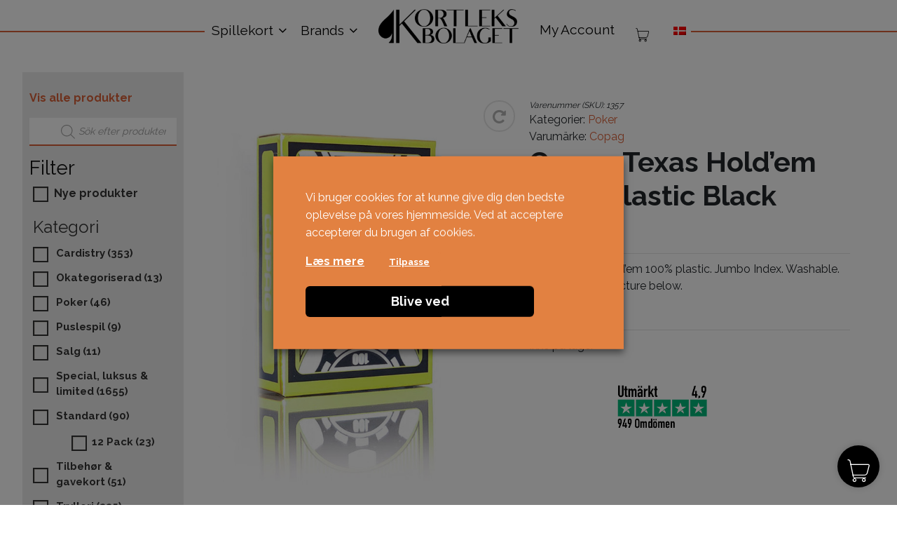

--- FILE ---
content_type: text/html; charset=UTF-8
request_url: https://kortleksbolaget.se/da/produkt/copag-texas-holdem-poker-black/
body_size: 38404
content:
<!DOCTYPE html>
<html lang="da-DK">
<head>
	<meta charset="UTF-8">
	<meta name="viewport" content="width=device-width, initial-scale=1, shrink-to-fit=no">
	<meta property="og:image" content="https://kortleksbolaget.se/wp-content/themes/kortleksbolaget/kortleksbolaget_logo_color.jpg" />
	
	<link rel="profile" href="http://gmpg.org/xfn/11">
	
	
        <script type="application/javascript" style="display:none">
            /* <![CDATA[ */
            window.pysWooProductData = window.pysWooProductData || [];
                        window.pysWooProductData[42688] = {"facebook":{"delay":0,"type":"static","name":"AddToCart","pixelIds":["737844616738989"],"params":{"content_type":"product","content_ids":["42688"],"contents":[{"id":"42688","quantity":1}],"content_name":"Copag Texas Hold'em 100% Plastic Black","category_name":"Poker","value":"69","currency":"DKK"},"e_id":"woo_add_to_cart_on_button_click","ids":[],"hasTimeWindow":false,"timeWindow":0,"eventID":"","woo_order":"","edd_order":""},"ga":{"delay":0,"type":"static","unify":true,"trackingIds":["G-B9X36LJKQZ","AW-11093994617"],"name":"add_to_cart","params":{"event_category":"ecommerce","currency":"DKK","items":[{"item_id":"42688","item_name":"Copag Texas Hold'em 100% Plastic Black","quantity":1,"price":"69","affiliation":"Kortleksbolaget","item_category":"Poker","id":"42688","google_business_vertical":"retail"}],"value":"69","ecomm_prodid":"42688","ecomm_pagetype":"product","ecomm_totalvalue":"69"},"e_id":"woo_add_to_cart_on_button_click","ids":[],"hasTimeWindow":false,"timeWindow":0,"eventID":"","woo_order":"","edd_order":""},"google_ads":{"delay":0,"type":"static","conversion_ids":["AW-11093994617"],"ids":["AW-11093994617"],"name":"add_to_cart","params":{"ecomm_prodid":"42688","ecomm_pagetype":"product","event_category":"ecommerce","currency":"DKK","value":"69","items":[{"id":"42688","google_business_vertical":"retail"}]},"e_id":"woo_add_to_cart_on_button_click","hasTimeWindow":false,"timeWindow":0,"eventID":"","woo_order":"","edd_order":""}};
                        /* ]]> */
        </script>

        <meta name='robots' content='index, follow, max-image-preview:large, max-snippet:-1, max-video-preview:-1' />
	<style>img:is([sizes="auto" i], [sizes^="auto," i]) { contain-intrinsic-size: 3000px 1500px }</style>
	
<!-- Google Tag Manager by PYS -->
    <script data-cfasync="false" data-pagespeed-no-defer>
	    window.dataLayerPYS = window.dataLayerPYS || [];
	</script>
<!-- End Google Tag Manager by PYS -->
	<!-- This site is optimized with the Yoast SEO plugin v26.3 - https://yoast.com/wordpress/plugins/seo/ -->
	<title>Kortlek Copag Texas Hold&#039;em 100% Plastic Black | Kortleksbolaget</title>
<link data-rocket-preload as="style" href="https://fonts.googleapis.com/css?family=Raleway%3A400%2C700&#038;display=swap" rel="preload">
<link href="https://fonts.googleapis.com/css?family=Raleway%3A400%2C700&#038;display=swap" media="print" onload="this.media=&#039;all&#039;" rel="stylesheet">
<noscript><link rel="stylesheet" href="https://fonts.googleapis.com/css?family=Raleway%3A400%2C700&#038;display=swap"></noscript>
	<meta name="description" content="Köp Copag Texas Hold&#039;em 100% Plastic Black. Snabba leveranser &amp; bra priser. Sveriges största sortiment av kortlekar på Kortleksbolaget!" />
	<link rel="canonical" href="https://kortleksbolaget.se/da/produkt/copag-texas-holdem-poker-black/" />
	<meta property="og:locale" content="da_DK" />
	<meta property="og:type" content="article" />
	<meta property="og:title" content="Kortlek Copag Texas Hold&#039;em 100% Plastic Black | Kortleksbolaget" />
	<meta property="og:description" content="Köp Copag Texas Hold&#039;em 100% Plastic Black. Snabba leveranser &amp; bra priser. Sveriges största sortiment av kortlekar på Kortleksbolaget!" />
	<meta property="og:url" content="https://kortleksbolaget.se/da/produkt/copag-texas-holdem-poker-black/" />
	<meta property="og:site_name" content="Kortleksbolaget" />
	<meta property="og:image" content="https://kortleksbolaget.se/wp-content/uploads/copag-texas-playingcards-1.jpg" />
	<meta property="og:image:width" content="580" />
	<meta property="og:image:height" content="870" />
	<meta property="og:image:type" content="image/jpeg" />
	<meta name="twitter:card" content="summary_large_image" />
	<script type="application/ld+json" class="yoast-schema-graph">{"@context":"https://schema.org","@graph":[{"@type":"WebPage","@id":"https://kortleksbolaget.se/da/produkt/copag-texas-holdem-poker-black/","url":"https://kortleksbolaget.se/da/produkt/copag-texas-holdem-poker-black/","name":"Kortlek Copag Texas Hold'em 100% Plastic Black | Kortleksbolaget","isPartOf":{"@id":"https://kortleksbolaget.se/da/#website"},"primaryImageOfPage":{"@id":"https://kortleksbolaget.se/da/produkt/copag-texas-holdem-poker-black/#primaryimage"},"image":{"@id":"https://kortleksbolaget.se/da/produkt/copag-texas-holdem-poker-black/#primaryimage"},"thumbnailUrl":"https://kortleksbolaget.se/wp-content/uploads/copag-texas-playingcards-1.jpg","datePublished":"2020-03-25T16:07:42+00:00","description":"Köp Copag Texas Hold'em 100% Plastic Black. Snabba leveranser & bra priser. Sveriges största sortiment av kortlekar på Kortleksbolaget!","breadcrumb":{"@id":"https://kortleksbolaget.se/da/produkt/copag-texas-holdem-poker-black/#breadcrumb"},"inLanguage":"da-DK","potentialAction":[{"@type":"ReadAction","target":["https://kortleksbolaget.se/da/produkt/copag-texas-holdem-poker-black/"]}]},{"@type":"ImageObject","inLanguage":"da-DK","@id":"https://kortleksbolaget.se/da/produkt/copag-texas-holdem-poker-black/#primaryimage","url":"https://kortleksbolaget.se/wp-content/uploads/copag-texas-playingcards-1.jpg","contentUrl":"https://kortleksbolaget.se/wp-content/uploads/copag-texas-playingcards-1.jpg","width":580,"height":870},{"@type":"BreadcrumbList","@id":"https://kortleksbolaget.se/da/produkt/copag-texas-holdem-poker-black/#breadcrumb","itemListElement":[{"@type":"ListItem","position":1,"name":"Hem","item":"https://kortleksbolaget.se/da/"},{"@type":"ListItem","position":2,"name":"Shop","item":"https://kortleksbolaget.se/da/shop-2/"},{"@type":"ListItem","position":3,"name":"Copag Texas Hold&#8217;em 100% Plastic Black"}]},{"@type":"WebSite","@id":"https://kortleksbolaget.se/da/#website","url":"https://kortleksbolaget.se/da/","name":"Kortleksbolaget","description":"Kortlekar på nätet","publisher":{"@id":"https://kortleksbolaget.se/da/#organization"},"potentialAction":[{"@type":"SearchAction","target":{"@type":"EntryPoint","urlTemplate":"https://kortleksbolaget.se/da/?s={search_term_string}"},"query-input":{"@type":"PropertyValueSpecification","valueRequired":true,"valueName":"search_term_string"}}],"inLanguage":"da-DK"},{"@type":"Organization","@id":"https://kortleksbolaget.se/da/#organization","name":"Kortleksbolaget","url":"https://kortleksbolaget.se/da/","logo":{"@type":"ImageObject","inLanguage":"da-DK","@id":"https://kortleksbolaget.se/da/#/schema/logo/image/","url":"https://kortleksbolaget.se/wp-content/uploads/kortleksbolaget_logo-svart.png","contentUrl":"https://kortleksbolaget.se/wp-content/uploads/kortleksbolaget_logo-svart.png","width":1200,"height":296,"caption":"Kortleksbolaget"},"image":{"@id":"https://kortleksbolaget.se/da/#/schema/logo/image/"}}]}</script>
	<!-- / Yoast SEO plugin. -->


<script type='application/javascript' id='pys-version-script'>console.log('PixelYourSite PRO version 12.3.0');</script>
<link href='https://fonts.gstatic.com' crossorigin rel='preconnect' />
<link rel="alternate" type="application/rss+xml" title="Kortleksbolaget &raquo; Feed" href="https://kortleksbolaget.se/da/feed/" />
<link rel="alternate" type="application/rss+xml" title="Kortleksbolaget &raquo;-kommentar-feed" href="https://kortleksbolaget.se/da/comments/feed/" />
<link rel='stylesheet' id='dashicons-css' href='https://kortleksbolaget.se/wp-includes/css/dashicons.min.css?ver=6.8.3' media='all' />
<link rel='stylesheet' id='wp-jquery-ui-dialog-css' href='https://kortleksbolaget.se/wp-includes/css/jquery-ui-dialog.min.css?ver=6.8.3' media='all' />
<style id='wp-emoji-styles-inline-css'>

	img.wp-smiley, img.emoji {
		display: inline !important;
		border: none !important;
		box-shadow: none !important;
		height: 1em !important;
		width: 1em !important;
		margin: 0 0.07em !important;
		vertical-align: -0.1em !important;
		background: none !important;
		padding: 0 !important;
	}
</style>
<link rel='stylesheet' id='wp-block-library-css' href='https://kortleksbolaget.se/wp-includes/css/dist/block-library/style.min.css?ver=6.8.3' media='all' />
<style id='classic-theme-styles-inline-css'>
/*! This file is auto-generated */
.wp-block-button__link{color:#fff;background-color:#32373c;border-radius:9999px;box-shadow:none;text-decoration:none;padding:calc(.667em + 2px) calc(1.333em + 2px);font-size:1.125em}.wp-block-file__button{background:#32373c;color:#fff;text-decoration:none}
</style>
<style id='global-styles-inline-css'>
:root{--wp--preset--aspect-ratio--square: 1;--wp--preset--aspect-ratio--4-3: 4/3;--wp--preset--aspect-ratio--3-4: 3/4;--wp--preset--aspect-ratio--3-2: 3/2;--wp--preset--aspect-ratio--2-3: 2/3;--wp--preset--aspect-ratio--16-9: 16/9;--wp--preset--aspect-ratio--9-16: 9/16;--wp--preset--color--black: #000000;--wp--preset--color--cyan-bluish-gray: #abb8c3;--wp--preset--color--white: #fff;--wp--preset--color--pale-pink: #f78da7;--wp--preset--color--vivid-red: #cf2e2e;--wp--preset--color--luminous-vivid-orange: #ff6900;--wp--preset--color--luminous-vivid-amber: #fcb900;--wp--preset--color--light-green-cyan: #7bdcb5;--wp--preset--color--vivid-green-cyan: #00d084;--wp--preset--color--pale-cyan-blue: #8ed1fc;--wp--preset--color--vivid-cyan-blue: #0693e3;--wp--preset--color--vivid-purple: #9b51e0;--wp--preset--color--blue: #007bff;--wp--preset--color--indigo: #6610f2;--wp--preset--color--purple: #5533ff;--wp--preset--color--pink: #e83e8c;--wp--preset--color--red: #dc3545;--wp--preset--color--orange: #fd7e14;--wp--preset--color--yellow: #ffc107;--wp--preset--color--green: #28a745;--wp--preset--color--teal: #20c997;--wp--preset--color--cyan: #17a2b8;--wp--preset--color--gray: #6c757d;--wp--preset--color--gray-dark: #343a40;--wp--preset--gradient--vivid-cyan-blue-to-vivid-purple: linear-gradient(135deg,rgba(6,147,227,1) 0%,rgb(155,81,224) 100%);--wp--preset--gradient--light-green-cyan-to-vivid-green-cyan: linear-gradient(135deg,rgb(122,220,180) 0%,rgb(0,208,130) 100%);--wp--preset--gradient--luminous-vivid-amber-to-luminous-vivid-orange: linear-gradient(135deg,rgba(252,185,0,1) 0%,rgba(255,105,0,1) 100%);--wp--preset--gradient--luminous-vivid-orange-to-vivid-red: linear-gradient(135deg,rgba(255,105,0,1) 0%,rgb(207,46,46) 100%);--wp--preset--gradient--very-light-gray-to-cyan-bluish-gray: linear-gradient(135deg,rgb(238,238,238) 0%,rgb(169,184,195) 100%);--wp--preset--gradient--cool-to-warm-spectrum: linear-gradient(135deg,rgb(74,234,220) 0%,rgb(151,120,209) 20%,rgb(207,42,186) 40%,rgb(238,44,130) 60%,rgb(251,105,98) 80%,rgb(254,248,76) 100%);--wp--preset--gradient--blush-light-purple: linear-gradient(135deg,rgb(255,206,236) 0%,rgb(152,150,240) 100%);--wp--preset--gradient--blush-bordeaux: linear-gradient(135deg,rgb(254,205,165) 0%,rgb(254,45,45) 50%,rgb(107,0,62) 100%);--wp--preset--gradient--luminous-dusk: linear-gradient(135deg,rgb(255,203,112) 0%,rgb(199,81,192) 50%,rgb(65,88,208) 100%);--wp--preset--gradient--pale-ocean: linear-gradient(135deg,rgb(255,245,203) 0%,rgb(182,227,212) 50%,rgb(51,167,181) 100%);--wp--preset--gradient--electric-grass: linear-gradient(135deg,rgb(202,248,128) 0%,rgb(113,206,126) 100%);--wp--preset--gradient--midnight: linear-gradient(135deg,rgb(2,3,129) 0%,rgb(40,116,252) 100%);--wp--preset--font-size--small: 13px;--wp--preset--font-size--medium: 20px;--wp--preset--font-size--large: 36px;--wp--preset--font-size--x-large: 42px;--wp--preset--spacing--20: 0.44rem;--wp--preset--spacing--30: 0.67rem;--wp--preset--spacing--40: 1rem;--wp--preset--spacing--50: 1.5rem;--wp--preset--spacing--60: 2.25rem;--wp--preset--spacing--70: 3.38rem;--wp--preset--spacing--80: 5.06rem;--wp--preset--shadow--natural: 6px 6px 9px rgba(0, 0, 0, 0.2);--wp--preset--shadow--deep: 12px 12px 50px rgba(0, 0, 0, 0.4);--wp--preset--shadow--sharp: 6px 6px 0px rgba(0, 0, 0, 0.2);--wp--preset--shadow--outlined: 6px 6px 0px -3px rgba(255, 255, 255, 1), 6px 6px rgba(0, 0, 0, 1);--wp--preset--shadow--crisp: 6px 6px 0px rgba(0, 0, 0, 1);}:where(.is-layout-flex){gap: 0.5em;}:where(.is-layout-grid){gap: 0.5em;}body .is-layout-flex{display: flex;}.is-layout-flex{flex-wrap: wrap;align-items: center;}.is-layout-flex > :is(*, div){margin: 0;}body .is-layout-grid{display: grid;}.is-layout-grid > :is(*, div){margin: 0;}:where(.wp-block-columns.is-layout-flex){gap: 2em;}:where(.wp-block-columns.is-layout-grid){gap: 2em;}:where(.wp-block-post-template.is-layout-flex){gap: 1.25em;}:where(.wp-block-post-template.is-layout-grid){gap: 1.25em;}.has-black-color{color: var(--wp--preset--color--black) !important;}.has-cyan-bluish-gray-color{color: var(--wp--preset--color--cyan-bluish-gray) !important;}.has-white-color{color: var(--wp--preset--color--white) !important;}.has-pale-pink-color{color: var(--wp--preset--color--pale-pink) !important;}.has-vivid-red-color{color: var(--wp--preset--color--vivid-red) !important;}.has-luminous-vivid-orange-color{color: var(--wp--preset--color--luminous-vivid-orange) !important;}.has-luminous-vivid-amber-color{color: var(--wp--preset--color--luminous-vivid-amber) !important;}.has-light-green-cyan-color{color: var(--wp--preset--color--light-green-cyan) !important;}.has-vivid-green-cyan-color{color: var(--wp--preset--color--vivid-green-cyan) !important;}.has-pale-cyan-blue-color{color: var(--wp--preset--color--pale-cyan-blue) !important;}.has-vivid-cyan-blue-color{color: var(--wp--preset--color--vivid-cyan-blue) !important;}.has-vivid-purple-color{color: var(--wp--preset--color--vivid-purple) !important;}.has-black-background-color{background-color: var(--wp--preset--color--black) !important;}.has-cyan-bluish-gray-background-color{background-color: var(--wp--preset--color--cyan-bluish-gray) !important;}.has-white-background-color{background-color: var(--wp--preset--color--white) !important;}.has-pale-pink-background-color{background-color: var(--wp--preset--color--pale-pink) !important;}.has-vivid-red-background-color{background-color: var(--wp--preset--color--vivid-red) !important;}.has-luminous-vivid-orange-background-color{background-color: var(--wp--preset--color--luminous-vivid-orange) !important;}.has-luminous-vivid-amber-background-color{background-color: var(--wp--preset--color--luminous-vivid-amber) !important;}.has-light-green-cyan-background-color{background-color: var(--wp--preset--color--light-green-cyan) !important;}.has-vivid-green-cyan-background-color{background-color: var(--wp--preset--color--vivid-green-cyan) !important;}.has-pale-cyan-blue-background-color{background-color: var(--wp--preset--color--pale-cyan-blue) !important;}.has-vivid-cyan-blue-background-color{background-color: var(--wp--preset--color--vivid-cyan-blue) !important;}.has-vivid-purple-background-color{background-color: var(--wp--preset--color--vivid-purple) !important;}.has-black-border-color{border-color: var(--wp--preset--color--black) !important;}.has-cyan-bluish-gray-border-color{border-color: var(--wp--preset--color--cyan-bluish-gray) !important;}.has-white-border-color{border-color: var(--wp--preset--color--white) !important;}.has-pale-pink-border-color{border-color: var(--wp--preset--color--pale-pink) !important;}.has-vivid-red-border-color{border-color: var(--wp--preset--color--vivid-red) !important;}.has-luminous-vivid-orange-border-color{border-color: var(--wp--preset--color--luminous-vivid-orange) !important;}.has-luminous-vivid-amber-border-color{border-color: var(--wp--preset--color--luminous-vivid-amber) !important;}.has-light-green-cyan-border-color{border-color: var(--wp--preset--color--light-green-cyan) !important;}.has-vivid-green-cyan-border-color{border-color: var(--wp--preset--color--vivid-green-cyan) !important;}.has-pale-cyan-blue-border-color{border-color: var(--wp--preset--color--pale-cyan-blue) !important;}.has-vivid-cyan-blue-border-color{border-color: var(--wp--preset--color--vivid-cyan-blue) !important;}.has-vivid-purple-border-color{border-color: var(--wp--preset--color--vivid-purple) !important;}.has-vivid-cyan-blue-to-vivid-purple-gradient-background{background: var(--wp--preset--gradient--vivid-cyan-blue-to-vivid-purple) !important;}.has-light-green-cyan-to-vivid-green-cyan-gradient-background{background: var(--wp--preset--gradient--light-green-cyan-to-vivid-green-cyan) !important;}.has-luminous-vivid-amber-to-luminous-vivid-orange-gradient-background{background: var(--wp--preset--gradient--luminous-vivid-amber-to-luminous-vivid-orange) !important;}.has-luminous-vivid-orange-to-vivid-red-gradient-background{background: var(--wp--preset--gradient--luminous-vivid-orange-to-vivid-red) !important;}.has-very-light-gray-to-cyan-bluish-gray-gradient-background{background: var(--wp--preset--gradient--very-light-gray-to-cyan-bluish-gray) !important;}.has-cool-to-warm-spectrum-gradient-background{background: var(--wp--preset--gradient--cool-to-warm-spectrum) !important;}.has-blush-light-purple-gradient-background{background: var(--wp--preset--gradient--blush-light-purple) !important;}.has-blush-bordeaux-gradient-background{background: var(--wp--preset--gradient--blush-bordeaux) !important;}.has-luminous-dusk-gradient-background{background: var(--wp--preset--gradient--luminous-dusk) !important;}.has-pale-ocean-gradient-background{background: var(--wp--preset--gradient--pale-ocean) !important;}.has-electric-grass-gradient-background{background: var(--wp--preset--gradient--electric-grass) !important;}.has-midnight-gradient-background{background: var(--wp--preset--gradient--midnight) !important;}.has-small-font-size{font-size: var(--wp--preset--font-size--small) !important;}.has-medium-font-size{font-size: var(--wp--preset--font-size--medium) !important;}.has-large-font-size{font-size: var(--wp--preset--font-size--large) !important;}.has-x-large-font-size{font-size: var(--wp--preset--font-size--x-large) !important;}
:where(.wp-block-post-template.is-layout-flex){gap: 1.25em;}:where(.wp-block-post-template.is-layout-grid){gap: 1.25em;}
:where(.wp-block-columns.is-layout-flex){gap: 2em;}:where(.wp-block-columns.is-layout-grid){gap: 2em;}
:root :where(.wp-block-pullquote){font-size: 1.5em;line-height: 1.6;}
</style>
<link rel='stylesheet' id='caddy-public-css' href='https://kortleksbolaget.se/wp-content/plugins/caddy/public/css/caddy-public.css?ver=2.1.2' media='all' />
<link rel='stylesheet' id='caddy-icons-css' href='https://kortleksbolaget.se/wp-content/plugins/caddy/public/css/caddy-icons.css?ver=2.1.2' media='all' />
<link rel='stylesheet' id='cookie-law-info-css' href='https://kortleksbolaget.se/wp-content/plugins/webtoffee-gdpr-cookie-consent/public/css/cookie-law-info-public.css?ver=2.4.0' media='all' />
<link rel='stylesheet' id='cookie-law-info-gdpr-css' href='https://kortleksbolaget.se/wp-content/plugins/webtoffee-gdpr-cookie-consent/public/css/cookie-law-info-gdpr.css?ver=2.4.0' media='all' />
<style id='cookie-law-info-gdpr-inline-css'>
.cli-modal-content, .cli-tab-content { background-color: #ffffff; }.cli-privacy-content-text, .cli-modal .cli-modal-dialog, .cli-tab-container p, a.cli-privacy-readmore { color: #000000; }.cli-tab-header { background-color: #f2f2f2; }.cli-tab-header, .cli-tab-header a.cli-nav-link,span.cli-necessary-caption,.cli-switch .cli-slider:after { color: #000000; }.cli-switch .cli-slider:before { background-color: #ffffff; }.cli-switch input:checked + .cli-slider:before { background-color: #ffffff; }.cli-switch .cli-slider { background-color: #e3e1e8; }.cli-switch input:checked + .cli-slider { background-color: #28a745; }.cli-modal-close svg { fill: #000000; }.cli-tab-footer .wt-cli-privacy-accept-all-btn { background-color: #00acad; color: #ffffff}.cli-tab-footer .wt-cli-privacy-accept-btn { background-color: #00acad; color: #ffffff}.cli-tab-header a:before{ border-right: 1px solid #000000; border-bottom: 1px solid #000000; }
</style>
<link rel='stylesheet' id='widgetopts-styles-css' href='https://kortleksbolaget.se/wp-content/plugins/widget-options/assets/css/widget-options.css?ver=4.1.3' media='all' />
<link rel='stylesheet' id='wcml-dropdown-0-css' href='//kortleksbolaget.se/wp-content/plugins/woocommerce-multilingual/templates/currency-switchers/legacy-dropdown/style.css?ver=5.5.3' media='all' />
<link rel='stylesheet' id='woof-css' href='https://kortleksbolaget.se/wp-content/plugins/woocommerce-products-filter/css/front.css?ver=2.2.4.2' media='all' />
<link rel='stylesheet' id='chosen-drop-down-css' href='https://kortleksbolaget.se/wp-content/plugins/woocommerce-products-filter/js/chosen/chosen.min.css?ver=2.2.4.2' media='all' />
<link rel='stylesheet' id='icheck-jquery-color-css' href='https://kortleksbolaget.se/wp-content/plugins/woocommerce-products-filter/js/icheck/skins/square/orange.css?ver=2.2.4.2' media='all' />
<link rel='stylesheet' id='woof_by_featured_html_items-css' href='https://kortleksbolaget.se/wp-content/plugins/woocommerce-products-filter/ext/by_featured/css/by_featured.css?ver=2.2.4.2' media='all' />
<link rel='stylesheet' id='woof_by_instock_html_items-css' href='https://kortleksbolaget.se/wp-content/plugins/woocommerce-products-filter/ext/by_instock/css/by_instock.css?ver=2.2.4.2' media='all' />
<link rel='stylesheet' id='woof_slider_html_items-css' href='https://kortleksbolaget.se/wp-content/plugins/woocommerce-products-filter/ext/slider/css/html_types/slider.css?ver=2.2.4.2' media='all' />
<style id='woocommerce-inline-inline-css'>
.woocommerce form .form-row .required { visibility: visible; }
</style>
<link rel='stylesheet' id='wpml-legacy-dropdown-click-0-css' href='https://kortleksbolaget.se/wp-content/plugins/sitepress-multilingual-cms/templates/language-switchers/legacy-dropdown-click/style.min.css?ver=1' media='all' />
<link rel='stylesheet' id='toastr-css-css' href='https://kortleksbolaget.se/wp-content/plugins/caddy-premium/public/assets/css/toastr.min.css?ver=2.1.4' media='all' />
<link rel='stylesheet' id='caddy-premium-css' href='https://kortleksbolaget.se/wp-content/plugins/caddy-premium/public/assets/css/caddy-premium-public.css?ver=2.1.4' media='all' />
<style id='caddy-premium-inline-css'>
:root { --cc-compass-bg-color: #000000 !important; }:root { --cc-compass-cart-icon-color: #ffffff !important; }:root { --cc-compass-open-bg-color: #000000 !important; }:root { --cc-compass-close-icon-color: #ffffff !important; }:root { --cc-cart-count-bg-color: #d96037 !important; }:root { --cc-cart-count-text-color: #ffffff !important; }
</style>
<link rel='stylesheet' id='cc-premium-slick-css-css' href='https://kortleksbolaget.se/wp-content/plugins/caddy-premium/public/assets/css/slick.min.css?ver=2.1.4' media='all' />
<link rel='stylesheet' id='brands-styles-css' href='https://kortleksbolaget.se/wp-content/plugins/woocommerce/assets/css/brands.css?ver=10.3.5' media='all' />
<link rel='stylesheet' id='dgwt-wcas-style-css' href='https://kortleksbolaget.se/wp-content/plugins/ajax-search-for-woocommerce-premium/assets/css/style.min.css?ver=1.31.0' media='all' />
<link rel='stylesheet' id='child-understrap-styles-css' href='https://kortleksbolaget.se/wp-content/themes/kortleksbolaget/css/child-theme.min.css?ver=1.13' media='all' />
<script type="text/template" id="tmpl-variation-template">
	<div class="woocommerce-variation-description">{{{ data.variation.variation_description }}}</div>
	<div class="woocommerce-variation-price">{{{ data.variation.price_html }}}</div>
	<div class="woocommerce-variation-availability">{{{ data.variation.availability_html }}}</div>
</script>
<script type="text/template" id="tmpl-unavailable-variation-template">
	<p role="alert">Beklager, denne vare er ikke tilgængelig. Vælg venligst en anden kombination.</p>
</script>
<script src="https://kortleksbolaget.se/wp-includes/js/jquery/jquery.min.js?ver=3.7.1" id="jquery-core-js"></script>
<script src="https://kortleksbolaget.se/wp-includes/js/jquery/jquery-migrate.min.js?ver=3.4.1" id="jquery-migrate-js"></script>
<script id="wpml-cookie-js-extra">
var wpml_cookies = {"wp-wpml_current_language":{"value":"da","expires":1,"path":"\/"}};
var wpml_cookies = {"wp-wpml_current_language":{"value":"da","expires":1,"path":"\/"}};
</script>
<script src="https://kortleksbolaget.se/wp-content/plugins/sitepress-multilingual-cms/res/js/cookies/language-cookie.js?ver=485900" id="wpml-cookie-js" defer data-wp-strategy="defer"></script>
<script src="https://kortleksbolaget.se/wp-content/plugins/woocommerce/assets/js/jquery-blockui/jquery.blockUI.min.js?ver=2.7.0-wc.10.3.5" id="wc-jquery-blockui-js" data-wp-strategy="defer"></script>
<script src="https://kortleksbolaget.se/wp-content/plugins/woocommerce/assets/js/js-cookie/js.cookie.min.js?ver=2.1.4-wc.10.3.5" id="wc-js-cookie-js" data-wp-strategy="defer"></script>
<script src="https://kortleksbolaget.se/wp-includes/js/underscore.min.js?ver=1.13.7" id="underscore-js"></script>
<script id="wp-util-js-extra">
var _wpUtilSettings = {"ajax":{"url":"\/wp-admin\/admin-ajax.php"}};
</script>
<script src="https://kortleksbolaget.se/wp-includes/js/wp-util.min.js?ver=6.8.3" id="wp-util-js"></script>
<script id="tp-js-js-extra">
var trustpilot_settings = {"key":"TJtW7ayaU0SrhpZl","TrustpilotScriptUrl":"https:\/\/invitejs.trustpilot.com\/tp.min.js","IntegrationAppUrl":"\/\/ecommscript-integrationapp.trustpilot.com","PreviewScriptUrl":"\/\/ecommplugins-scripts.trustpilot.com\/v2.1\/js\/preview.min.js","PreviewCssUrl":"\/\/ecommplugins-scripts.trustpilot.com\/v2.1\/css\/preview.min.css","PreviewWPCssUrl":"\/\/ecommplugins-scripts.trustpilot.com\/v2.1\/css\/preview_wp.css","WidgetScriptUrl":"\/\/widget.trustpilot.com\/bootstrap\/v5\/tp.widget.bootstrap.min.js"};
</script>
<script src="https://kortleksbolaget.se/wp-content/plugins/trustpilot-reviews/review/assets/js/headerScript.min.js?ver=1.0&#039; async=&#039;async" id="tp-js-js"></script>
<script id="cookie-law-info-js-extra">
var Cli_Data = {"nn_cookie_ids":[],"non_necessary_cookies":[],"cookielist":[],"ajax_url":"https:\/\/kortleksbolaget.se\/wp-admin\/admin-ajax.php","current_lang":"da","security":"043ae73516","eu_countries":["GB"],"geoIP":"disabled","use_custom_geolocation_api":"","custom_geolocation_api":"https:\/\/geoip.cookieyes.com\/geoip\/checker\/result.php","consentVersion":"10","strictlyEnabled":["necessary","obligatoire"],"cookieDomain":"","privacy_length":"250","ccpaEnabled":"","ccpaRegionBased":"","ccpaBarEnabled":"","ccpaType":"gdpr","triggerDomRefresh":"","secure_cookies":""};
var log_object = {"ajax_url":"https:\/\/kortleksbolaget.se\/wp-admin\/admin-ajax.php"};
</script>
<script src="https://kortleksbolaget.se/wp-content/plugins/webtoffee-gdpr-cookie-consent/public/js/cookie-law-info-public.js?ver=2.4.0" id="cookie-law-info-js"></script>
<script id="wc-single-product-js-extra">
var wc_single_product_params = {"i18n_required_rating_text":"V\u00e6lg venligst en bed\u00f8mmelse","i18n_rating_options":["1 ud af 5 stjerner","2 ud af 5 stjerner","3 ud af 5 stjerner","4 ud af 5 stjerner","5 ud af 5 stjerner"],"i18n_product_gallery_trigger_text":"Se billedgalleri i fuld sk\u00e6rm","review_rating_required":"yes","flexslider":{"rtl":false,"animation":"slide","smoothHeight":true,"directionNav":false,"controlNav":"thumbnails","slideshow":false,"animationSpeed":500,"animationLoop":false,"allowOneSlide":false},"zoom_enabled":"","zoom_options":[],"photoswipe_enabled":"","photoswipe_options":{"shareEl":false,"closeOnScroll":false,"history":false,"hideAnimationDuration":0,"showAnimationDuration":0},"flexslider_enabled":""};
</script>
<script src="https://kortleksbolaget.se/wp-content/plugins/woocommerce/assets/js/frontend/single-product.min.js?ver=10.3.5" id="wc-single-product-js" defer data-wp-strategy="defer"></script>
<script id="woocommerce-js-extra">
var woocommerce_params = {"ajax_url":"\/wp-admin\/admin-ajax.php?lang=da","wc_ajax_url":"\/da\/?wc-ajax=%%endpoint%%","i18n_password_show":"Vis adgangskode","i18n_password_hide":"Skjul adgangskode"};
</script>
<script src="https://kortleksbolaget.se/wp-content/plugins/woocommerce/assets/js/frontend/woocommerce.min.js?ver=10.3.5" id="woocommerce-js" defer data-wp-strategy="defer"></script>
<script src="https://kortleksbolaget.se/wp-content/plugins/sitepress-multilingual-cms/templates/language-switchers/legacy-dropdown-click/script.min.js?ver=1" id="wpml-legacy-dropdown-click-0-js"></script>
<script type="text/plain" data-cli-class="cli-blocker-script" data-cli-label="PixelYourSite"  data-cli-script-type="analytics" data-cli-block="true" data-cli-block-if-ccpa-optout="false" data-cli-element-position="head" src="https://kortleksbolaget.se/wp-content/plugins/pixelyoursite-pro/dist/scripts/js.cookie-2.1.3.min.js?ver=2.1.3" id="js-cookie-pys-js"></script>
<script type="text/plain" data-cli-class="cli-blocker-script" data-cli-label="PixelYourSite"  data-cli-script-type="analytics" data-cli-block="true" data-cli-block-if-ccpa-optout="false" data-cli-element-position="head" src="https://kortleksbolaget.se/wp-content/plugins/pixelyoursite-pro/dist/scripts/jquery.bind-first-0.2.3.min.js" id="jquery-bind-first-js"></script>
<script type="text/plain" data-cli-class="cli-blocker-script" data-cli-label="PixelYourSite"  data-cli-script-type="analytics" data-cli-block="true" data-cli-block-if-ccpa-optout="false" data-cli-element-position="head" src="https://kortleksbolaget.se/wp-content/plugins/pixelyoursite-pro/dist/scripts/sha256.js?ver=0.11.0" id="js-sha256-js"></script>
<script type="text/plain" data-cli-class="cli-blocker-script" data-cli-label="PixelYourSite"  data-cli-script-type="analytics" data-cli-block="true" data-cli-block-if-ccpa-optout="false" data-cli-element-position="head" src="https://kortleksbolaget.se/wp-content/plugins/pixelyoursite-pro/dist/scripts/tld.min.js?ver=2.3.1" id="js-tld-js"></script>
<script type="text/plain" data-cli-class="cli-blocker-script" data-cli-label="PixelYourSite"  data-cli-script-type="analytics" data-cli-block="true" data-cli-block-if-ccpa-optout="false" data-cli-element-position="head" id="pys-js-extra">
var pysOptions = {"staticEvents":{"facebook":{"woo_view_content":[{"delay":0,"type":"static","name":"ViewContent","pixelIds":["737844616738989"],"eventID":"2516054b-a883-45e1-b75a-e7dc92fb747a","params":{"content_ids":["42688"],"content_type":"product","value":"69","currency":"DKK","contents":[{"id":"42688","quantity":1}],"product_price":"69","content_name":"Copag Texas Hold'em 100% Plastic Black","category_name":"Poker","page_title":"Copag Texas Hold'em 100% Plastic Black","post_type":"product","post_id":42688,"plugin":"PixelYourSite","event_url":"kortleksbolaget.se\/da\/produkt\/copag-texas-holdem-poker-black\/","user_role":"guest"},"e_id":"woo_view_content","ids":[],"hasTimeWindow":false,"timeWindow":0,"woo_order":"","edd_order":""}],"init_event":[{"delay":0,"type":"static","ajaxFire":false,"name":"PageView","pixelIds":["737844616738989"],"eventID":"91e7cbe1-9c8e-4d00-9049-94d0c1187e13","params":{"categories":"Poker","page_title":"Copag Texas Hold'em 100% Plastic Black","post_type":"product","post_id":42688,"plugin":"PixelYourSite","event_url":"kortleksbolaget.se\/da\/produkt\/copag-texas-holdem-poker-black\/","user_role":"guest"},"e_id":"init_event","ids":[],"hasTimeWindow":false,"timeWindow":0,"woo_order":"","edd_order":""}]},"ga":{"woo_view_content":[{"delay":0,"type":"static","unify":true,"trackingIds":["G-B9X36LJKQZ","AW-11093994617"],"name":"view_item","eventID":"2516054b-a883-45e1-b75a-e7dc92fb747a","params":{"items":[{"item_id":"42688","item_name":"Copag Texas Hold'em 100% Plastic Black","quantity":1,"price":"69","affiliation":"Kortleksbolaget","item_category":"Poker","id":"42688","google_business_vertical":"retail"}],"currency":"DKK","ecomm_prodid":"42688","ecomm_pagetype":"product","ecomm_totalvalue":"69","event_category":"ecommerce","value":"69","page_title":"Copag Texas Hold'em 100% Plastic Black","post_type":"product","post_id":42688,"plugin":"PixelYourSite","event_url":"kortleksbolaget.se\/da\/produkt\/copag-texas-holdem-poker-black\/","user_role":"guest"},"e_id":"woo_view_content","ids":[],"hasTimeWindow":false,"timeWindow":0,"woo_order":"","edd_order":""}]},"google_ads":{"woo_view_content":[{"delay":0,"type":"static","conversion_ids":["AW-11093994617"],"name":"view_item","ids":["AW-11093994617"],"eventID":"2516054b-a883-45e1-b75a-e7dc92fb747a","params":{"ecomm_prodid":"42688","ecomm_pagetype":"product","event_category":"ecommerce","currency":"DKK","items":[{"id":"42688","google_business_vertical":"retail"}],"value":"69","page_title":"Copag Texas Hold'em 100% Plastic Black","post_type":"product","post_id":42688,"plugin":"PixelYourSite","event_url":"kortleksbolaget.se\/da\/produkt\/copag-texas-holdem-poker-black\/","user_role":"guest"},"e_id":"woo_view_content","hasTimeWindow":false,"timeWindow":0,"woo_order":"","edd_order":""}],"init_event":[{"delay":0,"type":"static","conversion_ids":["AW-11093994617"],"name":"page_view","eventID":"91e7cbe1-9c8e-4d00-9049-94d0c1187e13","params":{"page_title":"Copag Texas Hold'em 100% Plastic Black","post_type":"product","post_id":42688,"plugin":"PixelYourSite","event_url":"kortleksbolaget.se\/da\/produkt\/copag-texas-holdem-poker-black\/","user_role":"guest"},"e_id":"init_event","ids":[],"hasTimeWindow":false,"timeWindow":0,"woo_order":"","edd_order":""}]}},"dynamicEvents":{"automatic_event_internal_link":{"facebook":{"delay":0,"type":"dyn","name":"InternalClick","pixelIds":["737844616738989"],"eventID":"116851e5-0d13-4901-a172-603476ac4e6c","params":{"page_title":"Copag Texas Hold'em 100% Plastic Black","post_type":"product","post_id":42688,"plugin":"PixelYourSite","event_url":"kortleksbolaget.se\/da\/produkt\/copag-texas-holdem-poker-black\/","user_role":"guest"},"e_id":"automatic_event_internal_link","ids":[],"hasTimeWindow":false,"timeWindow":0,"woo_order":"","edd_order":""},"ga":{"delay":0,"type":"dyn","name":"InternalClick","unify":true,"trackingIds":["G-B9X36LJKQZ","AW-11093994617"],"eventID":"116851e5-0d13-4901-a172-603476ac4e6c","params":{"page_title":"Copag Texas Hold'em 100% Plastic Black","post_type":"product","post_id":42688,"plugin":"PixelYourSite","event_url":"kortleksbolaget.se\/da\/produkt\/copag-texas-holdem-poker-black\/","user_role":"guest"},"e_id":"automatic_event_internal_link","ids":[],"hasTimeWindow":false,"timeWindow":0,"woo_order":"","edd_order":""},"google_ads":{"delay":0,"type":"dyn","name":"InternalClick","conversion_ids":["AW-11093994617"],"ids":["AW-11093994617"],"eventID":"116851e5-0d13-4901-a172-603476ac4e6c","params":{"page_title":"Copag Texas Hold'em 100% Plastic Black","post_type":"product","post_id":42688,"plugin":"PixelYourSite","event_url":"kortleksbolaget.se\/da\/produkt\/copag-texas-holdem-poker-black\/","user_role":"guest"},"e_id":"automatic_event_internal_link","hasTimeWindow":false,"timeWindow":0,"woo_order":"","edd_order":""}},"automatic_event_outbound_link":{"facebook":{"delay":0,"type":"dyn","name":"OutboundClick","pixelIds":["737844616738989"],"eventID":"abfcdfd1-d41f-4500-88e7-f9cba23ab1a6","params":{"page_title":"Copag Texas Hold'em 100% Plastic Black","post_type":"product","post_id":42688,"plugin":"PixelYourSite","event_url":"kortleksbolaget.se\/da\/produkt\/copag-texas-holdem-poker-black\/","user_role":"guest"},"e_id":"automatic_event_outbound_link","ids":[],"hasTimeWindow":false,"timeWindow":0,"woo_order":"","edd_order":""},"ga":{"delay":0,"type":"dyn","name":"OutboundClick","unify":true,"trackingIds":["G-B9X36LJKQZ","AW-11093994617"],"eventID":"abfcdfd1-d41f-4500-88e7-f9cba23ab1a6","params":{"page_title":"Copag Texas Hold'em 100% Plastic Black","post_type":"product","post_id":42688,"plugin":"PixelYourSite","event_url":"kortleksbolaget.se\/da\/produkt\/copag-texas-holdem-poker-black\/","user_role":"guest"},"e_id":"automatic_event_outbound_link","ids":[],"hasTimeWindow":false,"timeWindow":0,"woo_order":"","edd_order":""},"google_ads":{"delay":0,"type":"dyn","name":"OutboundClick","conversion_ids":["AW-11093994617"],"ids":["AW-11093994617"],"eventID":"abfcdfd1-d41f-4500-88e7-f9cba23ab1a6","params":{"page_title":"Copag Texas Hold'em 100% Plastic Black","post_type":"product","post_id":42688,"plugin":"PixelYourSite","event_url":"kortleksbolaget.se\/da\/produkt\/copag-texas-holdem-poker-black\/","user_role":"guest"},"e_id":"automatic_event_outbound_link","hasTimeWindow":false,"timeWindow":0,"woo_order":"","edd_order":""}},"automatic_event_video":{"facebook":{"delay":0,"type":"dyn","name":"WatchVideo","pixelIds":["737844616738989"],"eventID":"a254a2d5-6f56-476e-b412-29eebbcd8624","params":{"page_title":"Copag Texas Hold'em 100% Plastic Black","post_type":"product","post_id":42688,"plugin":"PixelYourSite","event_url":"kortleksbolaget.se\/da\/produkt\/copag-texas-holdem-poker-black\/","user_role":"guest"},"e_id":"automatic_event_video","ids":[],"hasTimeWindow":false,"timeWindow":0,"woo_order":"","edd_order":""},"ga":{"delay":0,"type":"dyn","name":"WatchVideo","unify":true,"trackingIds":["G-B9X36LJKQZ","AW-11093994617"],"youtube_disabled":false,"eventID":"a254a2d5-6f56-476e-b412-29eebbcd8624","params":{"page_title":"Copag Texas Hold'em 100% Plastic Black","post_type":"product","post_id":42688,"plugin":"PixelYourSite","event_url":"kortleksbolaget.se\/da\/produkt\/copag-texas-holdem-poker-black\/","user_role":"guest"},"e_id":"automatic_event_video","ids":[],"hasTimeWindow":false,"timeWindow":0,"woo_order":"","edd_order":""},"google_ads":{"delay":0,"type":"dyn","name":"WatchVideo","conversion_ids":["AW-11093994617"],"ids":["AW-11093994617"],"eventID":"a254a2d5-6f56-476e-b412-29eebbcd8624","params":{"page_title":"Copag Texas Hold'em 100% Plastic Black","post_type":"product","post_id":42688,"plugin":"PixelYourSite","event_url":"kortleksbolaget.se\/da\/produkt\/copag-texas-holdem-poker-black\/","user_role":"guest"},"e_id":"automatic_event_video","hasTimeWindow":false,"timeWindow":0,"woo_order":"","edd_order":""}},"automatic_event_tel_link":{"facebook":{"delay":0,"type":"dyn","name":"TelClick","pixelIds":["737844616738989"],"eventID":"0f0974b6-6bfd-4fb1-a8c3-3a049f80714a","params":{"page_title":"Copag Texas Hold'em 100% Plastic Black","post_type":"product","post_id":42688,"plugin":"PixelYourSite","event_url":"kortleksbolaget.se\/da\/produkt\/copag-texas-holdem-poker-black\/","user_role":"guest"},"e_id":"automatic_event_tel_link","ids":[],"hasTimeWindow":false,"timeWindow":0,"woo_order":"","edd_order":""},"ga":{"delay":0,"type":"dyn","name":"TelClick","unify":true,"trackingIds":["G-B9X36LJKQZ","AW-11093994617"],"eventID":"0f0974b6-6bfd-4fb1-a8c3-3a049f80714a","params":{"page_title":"Copag Texas Hold'em 100% Plastic Black","post_type":"product","post_id":42688,"plugin":"PixelYourSite","event_url":"kortleksbolaget.se\/da\/produkt\/copag-texas-holdem-poker-black\/","user_role":"guest"},"e_id":"automatic_event_tel_link","ids":[],"hasTimeWindow":false,"timeWindow":0,"woo_order":"","edd_order":""},"google_ads":{"delay":0,"type":"dyn","name":"TelClick","conversion_ids":["AW-11093994617"],"ids":["AW-11093994617"],"eventID":"0f0974b6-6bfd-4fb1-a8c3-3a049f80714a","params":{"page_title":"Copag Texas Hold'em 100% Plastic Black","post_type":"product","post_id":42688,"plugin":"PixelYourSite","event_url":"kortleksbolaget.se\/da\/produkt\/copag-texas-holdem-poker-black\/","user_role":"guest"},"e_id":"automatic_event_tel_link","hasTimeWindow":false,"timeWindow":0,"woo_order":"","edd_order":""}},"automatic_event_email_link":{"facebook":{"delay":0,"type":"dyn","name":"EmailClick","pixelIds":["737844616738989"],"eventID":"9e0709bf-481e-4f94-922c-9c19582668c7","params":{"page_title":"Copag Texas Hold'em 100% Plastic Black","post_type":"product","post_id":42688,"plugin":"PixelYourSite","event_url":"kortleksbolaget.se\/da\/produkt\/copag-texas-holdem-poker-black\/","user_role":"guest"},"e_id":"automatic_event_email_link","ids":[],"hasTimeWindow":false,"timeWindow":0,"woo_order":"","edd_order":""},"ga":{"delay":0,"type":"dyn","name":"EmailClick","unify":true,"trackingIds":["G-B9X36LJKQZ","AW-11093994617"],"eventID":"9e0709bf-481e-4f94-922c-9c19582668c7","params":{"page_title":"Copag Texas Hold'em 100% Plastic Black","post_type":"product","post_id":42688,"plugin":"PixelYourSite","event_url":"kortleksbolaget.se\/da\/produkt\/copag-texas-holdem-poker-black\/","user_role":"guest"},"e_id":"automatic_event_email_link","ids":[],"hasTimeWindow":false,"timeWindow":0,"woo_order":"","edd_order":""},"google_ads":{"delay":0,"type":"dyn","name":"EmailClick","conversion_ids":["AW-11093994617"],"ids":["AW-11093994617"],"eventID":"9e0709bf-481e-4f94-922c-9c19582668c7","params":{"page_title":"Copag Texas Hold'em 100% Plastic Black","post_type":"product","post_id":42688,"plugin":"PixelYourSite","event_url":"kortleksbolaget.se\/da\/produkt\/copag-texas-holdem-poker-black\/","user_role":"guest"},"e_id":"automatic_event_email_link","hasTimeWindow":false,"timeWindow":0,"woo_order":"","edd_order":""}},"automatic_event_form":{"facebook":{"delay":0,"type":"dyn","name":"Form","pixelIds":["737844616738989"],"eventID":"12924b4a-426d-4c32-a8ec-d18a83959acb","params":{"page_title":"Copag Texas Hold'em 100% Plastic Black","post_type":"product","post_id":42688,"plugin":"PixelYourSite","event_url":"kortleksbolaget.se\/da\/produkt\/copag-texas-holdem-poker-black\/","user_role":"guest"},"e_id":"automatic_event_form","ids":[],"hasTimeWindow":false,"timeWindow":0,"woo_order":"","edd_order":""},"ga":{"delay":0,"type":"dyn","name":"Form","unify":true,"trackingIds":["G-B9X36LJKQZ","AW-11093994617"],"eventID":"12924b4a-426d-4c32-a8ec-d18a83959acb","params":{"page_title":"Copag Texas Hold'em 100% Plastic Black","post_type":"product","post_id":42688,"plugin":"PixelYourSite","event_url":"kortleksbolaget.se\/da\/produkt\/copag-texas-holdem-poker-black\/","user_role":"guest"},"e_id":"automatic_event_form","ids":[],"hasTimeWindow":false,"timeWindow":0,"woo_order":"","edd_order":""},"google_ads":{"delay":0,"type":"dyn","name":"Form","conversion_ids":["AW-11093994617"],"ids":["AW-11093994617"],"eventID":"12924b4a-426d-4c32-a8ec-d18a83959acb","params":{"page_title":"Copag Texas Hold'em 100% Plastic Black","post_type":"product","post_id":42688,"plugin":"PixelYourSite","event_url":"kortleksbolaget.se\/da\/produkt\/copag-texas-holdem-poker-black\/","user_role":"guest"},"e_id":"automatic_event_form","hasTimeWindow":false,"timeWindow":0,"woo_order":"","edd_order":""}},"automatic_event_download":{"facebook":{"delay":0,"type":"dyn","name":"Download","extensions":["","doc","exe","js","pdf","ppt","tgz","zip","xls"],"pixelIds":["737844616738989"],"eventID":"b3d54222-bc7e-4b4f-9f77-fbebc6a67695","params":{"page_title":"Copag Texas Hold'em 100% Plastic Black","post_type":"product","post_id":42688,"plugin":"PixelYourSite","event_url":"kortleksbolaget.se\/da\/produkt\/copag-texas-holdem-poker-black\/","user_role":"guest"},"e_id":"automatic_event_download","ids":[],"hasTimeWindow":false,"timeWindow":0,"woo_order":"","edd_order":""},"ga":{"delay":0,"type":"dyn","name":"Download","extensions":["","doc","exe","js","pdf","ppt","tgz","zip","xls"],"unify":true,"trackingIds":["G-B9X36LJKQZ","AW-11093994617"],"eventID":"b3d54222-bc7e-4b4f-9f77-fbebc6a67695","params":{"page_title":"Copag Texas Hold'em 100% Plastic Black","post_type":"product","post_id":42688,"plugin":"PixelYourSite","event_url":"kortleksbolaget.se\/da\/produkt\/copag-texas-holdem-poker-black\/","user_role":"guest"},"e_id":"automatic_event_download","ids":[],"hasTimeWindow":false,"timeWindow":0,"woo_order":"","edd_order":""},"google_ads":{"delay":0,"type":"dyn","name":"Download","extensions":["","doc","exe","js","pdf","ppt","tgz","zip","xls"],"conversion_ids":["AW-11093994617"],"ids":["AW-11093994617"],"eventID":"b3d54222-bc7e-4b4f-9f77-fbebc6a67695","params":{"page_title":"Copag Texas Hold'em 100% Plastic Black","post_type":"product","post_id":42688,"plugin":"PixelYourSite","event_url":"kortleksbolaget.se\/da\/produkt\/copag-texas-holdem-poker-black\/","user_role":"guest"},"e_id":"automatic_event_download","hasTimeWindow":false,"timeWindow":0,"woo_order":"","edd_order":""}},"automatic_event_comment":{"facebook":{"delay":0,"type":"dyn","name":"Comment","pixelIds":["737844616738989"],"eventID":"7cae4b8f-3017-4e45-bde4-53f6bfb2cca6","params":{"page_title":"Copag Texas Hold'em 100% Plastic Black","post_type":"product","post_id":42688,"plugin":"PixelYourSite","event_url":"kortleksbolaget.se\/da\/produkt\/copag-texas-holdem-poker-black\/","user_role":"guest"},"e_id":"automatic_event_comment","ids":[],"hasTimeWindow":false,"timeWindow":0,"woo_order":"","edd_order":""},"ga":{"delay":0,"type":"dyn","name":"Comment","unify":true,"trackingIds":["G-B9X36LJKQZ","AW-11093994617"],"eventID":"7cae4b8f-3017-4e45-bde4-53f6bfb2cca6","params":{"page_title":"Copag Texas Hold'em 100% Plastic Black","post_type":"product","post_id":42688,"plugin":"PixelYourSite","event_url":"kortleksbolaget.se\/da\/produkt\/copag-texas-holdem-poker-black\/","user_role":"guest"},"e_id":"automatic_event_comment","ids":[],"hasTimeWindow":false,"timeWindow":0,"woo_order":"","edd_order":""},"google_ads":{"delay":0,"type":"dyn","name":"Comment","conversion_ids":["AW-11093994617"],"ids":["AW-11093994617"],"eventID":"7cae4b8f-3017-4e45-bde4-53f6bfb2cca6","params":{"page_title":"Copag Texas Hold'em 100% Plastic Black","post_type":"product","post_id":42688,"plugin":"PixelYourSite","event_url":"kortleksbolaget.se\/da\/produkt\/copag-texas-holdem-poker-black\/","user_role":"guest"},"e_id":"automatic_event_comment","hasTimeWindow":false,"timeWindow":0,"woo_order":"","edd_order":""}},"automatic_event_adsense":{"facebook":{"delay":0,"type":"dyn","name":"AdSense","pixelIds":["737844616738989"],"eventID":"2df7dc5f-3d84-4924-a32b-5636e04ef725","params":{"page_title":"Copag Texas Hold'em 100% Plastic Black","post_type":"product","post_id":42688,"plugin":"PixelYourSite","event_url":"kortleksbolaget.se\/da\/produkt\/copag-texas-holdem-poker-black\/","user_role":"guest"},"e_id":"automatic_event_adsense","ids":[],"hasTimeWindow":false,"timeWindow":0,"woo_order":"","edd_order":""},"ga":{"delay":0,"type":"dyn","name":"AdSense","unify":true,"trackingIds":["G-B9X36LJKQZ","AW-11093994617"],"eventID":"2df7dc5f-3d84-4924-a32b-5636e04ef725","params":{"page_title":"Copag Texas Hold'em 100% Plastic Black","post_type":"product","post_id":42688,"plugin":"PixelYourSite","event_url":"kortleksbolaget.se\/da\/produkt\/copag-texas-holdem-poker-black\/","user_role":"guest"},"e_id":"automatic_event_adsense","ids":[],"hasTimeWindow":false,"timeWindow":0,"woo_order":"","edd_order":""},"google_ads":{"delay":0,"type":"dyn","name":"AdSense","conversion_ids":["AW-11093994617"],"ids":["AW-11093994617"],"eventID":"2df7dc5f-3d84-4924-a32b-5636e04ef725","params":{"page_title":"Copag Texas Hold'em 100% Plastic Black","post_type":"product","post_id":42688,"plugin":"PixelYourSite","event_url":"kortleksbolaget.se\/da\/produkt\/copag-texas-holdem-poker-black\/","user_role":"guest"},"e_id":"automatic_event_adsense","hasTimeWindow":false,"timeWindow":0,"woo_order":"","edd_order":""}},"woo_add_to_cart_on_button_click":{"facebook":{"delay":0,"type":"dyn","name":"AddToCart","pixelIds":["737844616738989"],"eventID":"e7fc2670-83ea-4aea-b069-fbcaf5a44a96","params":{"page_title":"Copag Texas Hold'em 100% Plastic Black","post_type":"product","post_id":42688,"plugin":"PixelYourSite","event_url":"kortleksbolaget.se\/da\/produkt\/copag-texas-holdem-poker-black\/","user_role":"guest"},"e_id":"woo_add_to_cart_on_button_click","ids":[],"hasTimeWindow":false,"timeWindow":0,"woo_order":"","edd_order":""},"ga":{"delay":0,"type":"dyn","unify":true,"trackingIds":["G-B9X36LJKQZ","AW-11093994617"],"name":"add_to_cart","eventID":"e7fc2670-83ea-4aea-b069-fbcaf5a44a96","params":{"page_title":"Copag Texas Hold'em 100% Plastic Black","post_type":"product","post_id":42688,"plugin":"PixelYourSite","event_url":"kortleksbolaget.se\/da\/produkt\/copag-texas-holdem-poker-black\/","user_role":"guest"},"e_id":"woo_add_to_cart_on_button_click","ids":[],"hasTimeWindow":false,"timeWindow":0,"woo_order":"","edd_order":""},"google_ads":{"delay":0,"type":"dyn","conversion_ids":["AW-11093994617"],"name":"add_to_cart","eventID":"e7fc2670-83ea-4aea-b069-fbcaf5a44a96","params":{"page_title":"Copag Texas Hold'em 100% Plastic Black","post_type":"product","post_id":42688,"plugin":"PixelYourSite","event_url":"kortleksbolaget.se\/da\/produkt\/copag-texas-holdem-poker-black\/","user_role":"guest"},"e_id":"woo_add_to_cart_on_button_click","ids":[],"hasTimeWindow":false,"timeWindow":0,"woo_order":"","edd_order":""}},"woo_select_content_single":{"42245":{"ga":{"delay":0,"type":"dyn","name":"select_item","trackingIds":["G-B9X36LJKQZ"],"eventID":"fa255be1-3fef-4a29-88a4-e0b75e711327","params":{"items":[{"id":"42245","name":"Bicycle Prestige Plastic - Red","quantity":1,"price":"149","item_list_name":"Related Products","item_list_id":"related_products","affiliation":"Kortleksbolaget","item_category":"Poker"}],"event_category":"ecommerce","content_type":"product","page_title":"Copag Texas Hold'em 100% Plastic Black","post_type":"product","post_id":42688,"plugin":"PixelYourSite","event_url":"kortleksbolaget.se\/da\/produkt\/copag-texas-holdem-poker-black\/","user_role":"guest"},"e_id":"woo_select_content_single","ids":[],"hasTimeWindow":false,"timeWindow":0,"woo_order":"","edd_order":""}},"90040":{"ga":{"delay":0,"type":"dyn","name":"select_item","trackingIds":["G-B9X36LJKQZ"],"eventID":"fa255be1-3fef-4a29-88a4-e0b75e711327","params":{"items":[{"id":"90040","name":"Copag Poker Red 100% Plastic","quantity":1,"price":"59","item_list_name":"Related Products","item_list_id":"related_products","affiliation":"Kortleksbolaget","item_category":"Poker"}],"event_category":"ecommerce","content_type":"product","page_title":"Copag Texas Hold'em 100% Plastic Black","post_type":"product","post_id":42688,"plugin":"PixelYourSite","event_url":"kortleksbolaget.se\/da\/produkt\/copag-texas-holdem-poker-black\/","user_role":"guest"},"e_id":"woo_select_content_single","ids":[],"hasTimeWindow":false,"timeWindow":0,"woo_order":"","edd_order":""}},"90034":{"ga":{"delay":0,"type":"dyn","name":"select_item","trackingIds":["G-B9X36LJKQZ"],"eventID":"fa255be1-3fef-4a29-88a4-e0b75e711327","params":{"items":[{"id":"90034","name":"Copag Poker Blue 100% Plastic","quantity":1,"price":"59","item_list_name":"Related Products","item_list_id":"related_products","affiliation":"Kortleksbolaget","item_category":"Poker"}],"event_category":"ecommerce","content_type":"product","page_title":"Copag Texas Hold'em 100% Plastic Black","post_type":"product","post_id":42688,"plugin":"PixelYourSite","event_url":"kortleksbolaget.se\/da\/produkt\/copag-texas-holdem-poker-black\/","user_role":"guest"},"e_id":"woo_select_content_single","ids":[],"hasTimeWindow":false,"timeWindow":0,"woo_order":"","edd_order":""}},"43991":{"ga":{"delay":0,"type":"dyn","name":"select_item","trackingIds":["G-B9X36LJKQZ"],"eventID":"fa255be1-3fef-4a29-88a4-e0b75e711327","params":{"items":[{"id":"43991","name":"Hoyle Club Casino 100% Plastic - Red","quantity":1,"price":"129","item_list_name":"Related Products","item_list_id":"related_products","affiliation":"Kortleksbolaget","item_category":"Poker"}],"event_category":"ecommerce","content_type":"product","page_title":"Copag Texas Hold'em 100% Plastic Black","post_type":"product","post_id":42688,"plugin":"PixelYourSite","event_url":"kortleksbolaget.se\/da\/produkt\/copag-texas-holdem-poker-black\/","user_role":"guest"},"e_id":"woo_select_content_single","ids":[],"hasTimeWindow":false,"timeWindow":0,"woo_order":"","edd_order":""}},"42249":{"ga":{"delay":0,"type":"dyn","name":"select_item","trackingIds":["G-B9X36LJKQZ"],"eventID":"fa255be1-3fef-4a29-88a4-e0b75e711327","params":{"items":[{"id":"42249","name":"Bicycle Prestige Plastic - Blue","quantity":1,"price":"149","item_list_name":"Related Products","item_list_id":"related_products","affiliation":"Kortleksbolaget","item_category":"Poker"}],"event_category":"ecommerce","content_type":"product","page_title":"Copag Texas Hold'em 100% Plastic Black","post_type":"product","post_id":42688,"plugin":"PixelYourSite","event_url":"kortleksbolaget.se\/da\/produkt\/copag-texas-holdem-poker-black\/","user_role":"guest"},"e_id":"woo_select_content_single","ids":[],"hasTimeWindow":false,"timeWindow":0,"woo_order":"","edd_order":""}},"87860":{"ga":{"delay":0,"type":"dyn","name":"select_item","trackingIds":["G-B9X36LJKQZ"],"eventID":"fa255be1-3fef-4a29-88a4-e0b75e711327","params":{"items":[{"id":"87860","name":"Copag Poker Blue 100% Plastic - 4 Corner Index","quantity":1,"price":"59","item_list_name":"Related Products","item_list_id":"related_products","affiliation":"Kortleksbolaget","item_category":"Poker"}],"event_category":"ecommerce","content_type":"product","page_title":"Copag Texas Hold'em 100% Plastic Black","post_type":"product","post_id":42688,"plugin":"PixelYourSite","event_url":"kortleksbolaget.se\/da\/produkt\/copag-texas-holdem-poker-black\/","user_role":"guest"},"e_id":"woo_select_content_single","ids":[],"hasTimeWindow":false,"timeWindow":0,"woo_order":"","edd_order":""}},"117679":{"ga":{"delay":0,"type":"dyn","name":"select_item","trackingIds":["G-B9X36LJKQZ"],"eventID":"fa255be1-3fef-4a29-88a4-e0b75e711327","params":{"items":[{"id":"117679","name":"WSOP 2017 Plastic 2-pk Used","quantity":1,"price":"139","item_list_name":"Related Products","item_list_id":"related_products","affiliation":"Kortleksbolaget","item_category":"Poker"}],"event_category":"ecommerce","content_type":"product","page_title":"Copag Texas Hold'em 100% Plastic Black","post_type":"product","post_id":42688,"plugin":"PixelYourSite","event_url":"kortleksbolaget.se\/da\/produkt\/copag-texas-holdem-poker-black\/","user_role":"guest"},"e_id":"woo_select_content_single","ids":[],"hasTimeWindow":false,"timeWindow":0,"woo_order":"","edd_order":""}},"45250":{"ga":{"delay":0,"type":"dyn","name":"select_item","trackingIds":["G-B9X36LJKQZ"],"eventID":"fa255be1-3fef-4a29-88a4-e0b75e711327","params":{"items":[{"id":"45250","name":"Fournier EPT - Red 100% Plastic","quantity":1,"price":"119","item_list_name":"Related Products","item_list_id":"related_products","affiliation":"Kortleksbolaget","item_category":"Poker"}],"event_category":"ecommerce","content_type":"product","page_title":"Copag Texas Hold'em 100% Plastic Black","post_type":"product","post_id":42688,"plugin":"PixelYourSite","event_url":"kortleksbolaget.se\/da\/produkt\/copag-texas-holdem-poker-black\/","user_role":"guest"},"e_id":"woo_select_content_single","ids":[],"hasTimeWindow":false,"timeWindow":0,"woo_order":"","edd_order":""}},"44036":{"ga":{"delay":0,"type":"dyn","name":"select_item","trackingIds":["G-B9X36LJKQZ"],"eventID":"fa255be1-3fef-4a29-88a4-e0b75e711327","params":{"items":[{"id":"44036","name":"Anglo Pro Poker - Blue","quantity":1,"price":"39","item_list_name":"Related Products","item_list_id":"related_products","affiliation":"Kortleksbolaget","item_category":"Poker","item_category2":"Standard"}],"event_category":"ecommerce","content_type":"product","page_title":"Copag Texas Hold'em 100% Plastic Black","post_type":"product","post_id":42688,"plugin":"PixelYourSite","event_url":"kortleksbolaget.se\/da\/produkt\/copag-texas-holdem-poker-black\/","user_role":"guest"},"e_id":"woo_select_content_single","ids":[],"hasTimeWindow":false,"timeWindow":0,"woo_order":"","edd_order":""}},"43976":{"ga":{"delay":0,"type":"dyn","name":"select_item","trackingIds":["G-B9X36LJKQZ"],"eventID":"fa255be1-3fef-4a29-88a4-e0b75e711327","params":{"items":[{"id":"43976","name":"Multicolour Jumboindex Red","quantity":1,"price":"39","item_list_name":"Related Products","item_list_id":"related_products","affiliation":"Kortleksbolaget","item_category":"Poker"}],"event_category":"ecommerce","content_type":"product","page_title":"Copag Texas Hold'em 100% Plastic Black","post_type":"product","post_id":42688,"plugin":"PixelYourSite","event_url":"kortleksbolaget.se\/da\/produkt\/copag-texas-holdem-poker-black\/","user_role":"guest"},"e_id":"woo_select_content_single","ids":[],"hasTimeWindow":false,"timeWindow":0,"woo_order":"","edd_order":""}},"42803":{"ga":{"delay":0,"type":"dyn","name":"select_item","trackingIds":["G-B9X36LJKQZ"],"eventID":"fa255be1-3fef-4a29-88a4-e0b75e711327","params":{"items":[{"id":"42803","name":"KEM Plastic Playing Cards - Jumbo Index Narrow","quantity":1,"price":"329","item_list_name":"Related Products","item_list_id":"related_products","affiliation":"Kortleksbolaget","item_category":"Poker"}],"event_category":"ecommerce","content_type":"product","page_title":"Copag Texas Hold'em 100% Plastic Black","post_type":"product","post_id":42688,"plugin":"PixelYourSite","event_url":"kortleksbolaget.se\/da\/produkt\/copag-texas-holdem-poker-black\/","user_role":"guest"},"e_id":"woo_select_content_single","ids":[],"hasTimeWindow":false,"timeWindow":0,"woo_order":"","edd_order":""}},"117669":{"ga":{"delay":0,"type":"dyn","name":"select_item","trackingIds":["G-B9X36LJKQZ"],"eventID":"fa255be1-3fef-4a29-88a4-e0b75e711327","params":{"items":[{"id":"117669","name":"WSOP 2016 Plastic 2-pk Used","quantity":1,"price":"139","item_list_name":"Related Products","item_list_id":"related_products","affiliation":"Kortleksbolaget","item_category":"Poker"}],"event_category":"ecommerce","content_type":"product","page_title":"Copag Texas Hold'em 100% Plastic Black","post_type":"product","post_id":42688,"plugin":"PixelYourSite","event_url":"kortleksbolaget.se\/da\/produkt\/copag-texas-holdem-poker-black\/","user_role":"guest"},"e_id":"woo_select_content_single","ids":[],"hasTimeWindow":false,"timeWindow":0,"woo_order":"","edd_order":""}},"43980":{"ga":{"delay":0,"type":"dyn","name":"select_item","trackingIds":["G-B9X36LJKQZ"],"eventID":"fa255be1-3fef-4a29-88a4-e0b75e711327","params":{"items":[{"id":"43980","name":"Multicolour Jumboindex Blue","quantity":1,"price":"39","item_list_name":"Related Products","item_list_id":"related_products","affiliation":"Kortleksbolaget","item_category":"Poker"}],"event_category":"ecommerce","content_type":"product","page_title":"Copag Texas Hold'em 100% Plastic Black","post_type":"product","post_id":42688,"plugin":"PixelYourSite","event_url":"kortleksbolaget.se\/da\/produkt\/copag-texas-holdem-poker-black\/","user_role":"guest"},"e_id":"woo_select_content_single","ids":[],"hasTimeWindow":false,"timeWindow":0,"woo_order":"","edd_order":""}},"117599":{"ga":{"delay":0,"type":"dyn","name":"select_item","trackingIds":["G-B9X36LJKQZ"],"eventID":"fa255be1-3fef-4a29-88a4-e0b75e711327","params":{"items":[{"id":"117599","name":"Flamingo Casino Used Playing Cards","quantity":1,"price":"49","item_list_name":"Related Products","item_list_id":"related_products","affiliation":"Kortleksbolaget","item_category":"Poker","item_category2":"Special, luksus & limited"}],"event_category":"ecommerce","content_type":"product","page_title":"Copag Texas Hold'em 100% Plastic Black","post_type":"product","post_id":42688,"plugin":"PixelYourSite","event_url":"kortleksbolaget.se\/da\/produkt\/copag-texas-holdem-poker-black\/","user_role":"guest"},"e_id":"woo_select_content_single","ids":[],"hasTimeWindow":false,"timeWindow":0,"woo_order":"","edd_order":""}},"88963":{"ga":{"delay":0,"type":"dyn","name":"select_item","trackingIds":["G-B9X36LJKQZ"],"eventID":"fa255be1-3fef-4a29-88a4-e0b75e711327","params":{"items":[{"id":"88963","name":"Copag Unique Plastic Black & Gold","quantity":1,"price":"219","item_list_name":"Related Products","item_list_id":"related_products","affiliation":"Kortleksbolaget","item_category":"Poker"}],"event_category":"ecommerce","content_type":"product","page_title":"Copag Texas Hold'em 100% Plastic Black","post_type":"product","post_id":42688,"plugin":"PixelYourSite","event_url":"kortleksbolaget.se\/da\/produkt\/copag-texas-holdem-poker-black\/","user_role":"guest"},"e_id":"woo_select_content_single","ids":[],"hasTimeWindow":false,"timeWindow":0,"woo_order":"","edd_order":""}},"43996":{"ga":{"delay":0,"type":"dyn","name":"select_item","trackingIds":["G-B9X36LJKQZ"],"eventID":"fa255be1-3fef-4a29-88a4-e0b75e711327","params":{"items":[{"id":"43996","name":"Classic Poker Budget - Red","quantity":1,"price":"29","item_list_name":"Related Products","item_list_id":"related_products","affiliation":"Kortleksbolaget","item_category":"Poker"}],"event_category":"ecommerce","content_type":"product","page_title":"Copag Texas Hold'em 100% Plastic Black","post_type":"product","post_id":42688,"plugin":"PixelYourSite","event_url":"kortleksbolaget.se\/da\/produkt\/copag-texas-holdem-poker-black\/","user_role":"guest"},"e_id":"woo_select_content_single","ids":[],"hasTimeWindow":false,"timeWindow":0,"woo_order":"","edd_order":""}},"43969":{"ga":{"delay":0,"type":"dyn","name":"select_item","trackingIds":["G-B9X36LJKQZ"],"eventID":"fa255be1-3fef-4a29-88a4-e0b75e711327","params":{"items":[{"id":"43969","name":"Bicycle Pro Poker Peek - Red USPCC","quantity":1,"price":"69","item_list_name":"Related Products","item_list_id":"related_products","affiliation":"Kortleksbolaget","item_category":"Poker"}],"event_category":"ecommerce","content_type":"product","page_title":"Copag Texas Hold'em 100% Plastic Black","post_type":"product","post_id":42688,"plugin":"PixelYourSite","event_url":"kortleksbolaget.se\/da\/produkt\/copag-texas-holdem-poker-black\/","user_role":"guest"},"e_id":"woo_select_content_single","ids":[],"hasTimeWindow":false,"timeWindow":0,"woo_order":"","edd_order":""}},"87846":{"ga":{"delay":0,"type":"dyn","name":"select_item","trackingIds":["G-B9X36LJKQZ"],"eventID":"fa255be1-3fef-4a29-88a4-e0b75e711327","params":{"items":[{"id":"87846","name":"Copag Poker Red 100% Plastic - 4 Corner Index","quantity":1,"price":"59","item_list_name":"Related Products","item_list_id":"related_products","affiliation":"Kortleksbolaget","item_category":"Poker"}],"event_category":"ecommerce","content_type":"product","page_title":"Copag Texas Hold'em 100% Plastic Black","post_type":"product","post_id":42688,"plugin":"PixelYourSite","event_url":"kortleksbolaget.se\/da\/produkt\/copag-texas-holdem-poker-black\/","user_role":"guest"},"e_id":"woo_select_content_single","ids":[],"hasTimeWindow":false,"timeWindow":0,"woo_order":"","edd_order":""}},"56742":{"ga":{"delay":0,"type":"dyn","name":"select_item","trackingIds":["G-B9X36LJKQZ"],"eventID":"fa255be1-3fef-4a29-88a4-e0b75e711327","params":{"items":[{"id":"56742","name":"Bicycle World Series of Poker Limited Edition Red","quantity":1,"price":"69","item_list_name":"Related Products","item_list_id":"related_products","affiliation":"Kortleksbolaget","item_category":"Poker"}],"event_category":"ecommerce","content_type":"product","page_title":"Copag Texas Hold'em 100% Plastic Black","post_type":"product","post_id":42688,"plugin":"PixelYourSite","event_url":"kortleksbolaget.se\/da\/produkt\/copag-texas-holdem-poker-black\/","user_role":"guest"},"e_id":"woo_select_content_single","ids":[],"hasTimeWindow":false,"timeWindow":0,"woo_order":"","edd_order":""}},"43988":{"ga":{"delay":0,"type":"dyn","name":"select_item","trackingIds":["G-B9X36LJKQZ"],"eventID":"fa255be1-3fef-4a29-88a4-e0b75e711327","params":{"items":[{"id":"43988","name":"World Poker Tour Royal Back - White","quantity":1,"price":"69","item_list_name":"Related Products","item_list_id":"related_products","affiliation":"Kortleksbolaget","item_category":"Poker"}],"event_category":"ecommerce","content_type":"product","page_title":"Copag Texas Hold'em 100% Plastic Black","post_type":"product","post_id":42688,"plugin":"PixelYourSite","event_url":"kortleksbolaget.se\/da\/produkt\/copag-texas-holdem-poker-black\/","user_role":"guest"},"e_id":"woo_select_content_single","ids":[],"hasTimeWindow":false,"timeWindow":0,"woo_order":"","edd_order":""}},"45245":{"ga":{"delay":0,"type":"dyn","name":"select_item","trackingIds":["G-B9X36LJKQZ"],"eventID":"fa255be1-3fef-4a29-88a4-e0b75e711327","params":{"items":[{"id":"45245","name":"Fournier EPT - Blue 100% Plastic","quantity":1,"price":"119","item_list_name":"Related Products","item_list_id":"related_products","affiliation":"Kortleksbolaget","item_category":"Poker"}],"event_category":"ecommerce","content_type":"product","page_title":"Copag Texas Hold'em 100% Plastic Black","post_type":"product","post_id":42688,"plugin":"PixelYourSite","event_url":"kortleksbolaget.se\/da\/produkt\/copag-texas-holdem-poker-black\/","user_role":"guest"},"e_id":"woo_select_content_single","ids":[],"hasTimeWindow":false,"timeWindow":0,"woo_order":"","edd_order":""}},"42223":{"ga":{"delay":0,"type":"dyn","name":"select_item","trackingIds":["G-B9X36LJKQZ"],"eventID":"fa255be1-3fef-4a29-88a4-e0b75e711327","params":{"items":[{"id":"42223","name":"Bicycle Plastic - Blue","quantity":1,"price":"89","item_list_name":"Related Products","item_list_id":"related_products","affiliation":"Kortleksbolaget","item_category":"Poker"}],"event_category":"ecommerce","content_type":"product","page_title":"Copag Texas Hold'em 100% Plastic Black","post_type":"product","post_id":42688,"plugin":"PixelYourSite","event_url":"kortleksbolaget.se\/da\/produkt\/copag-texas-holdem-poker-black\/","user_role":"guest"},"e_id":"woo_select_content_single","ids":[],"hasTimeWindow":false,"timeWindow":0,"woo_order":"","edd_order":""}},"111719":{"ga":{"delay":0,"type":"dyn","name":"select_item","trackingIds":["G-B9X36LJKQZ"],"eventID":"fa255be1-3fef-4a29-88a4-e0b75e711327","params":{"items":[{"id":"111719","name":"Copag WSOP 100% Plastic Poker 2pk","quantity":1,"price":"179","item_list_name":"Related Products","item_list_id":"related_products","affiliation":"Kortleksbolaget","item_category":"Poker"}],"event_category":"ecommerce","content_type":"product","page_title":"Copag Texas Hold'em 100% Plastic Black","post_type":"product","post_id":42688,"plugin":"PixelYourSite","event_url":"kortleksbolaget.se\/da\/produkt\/copag-texas-holdem-poker-black\/","user_role":"guest"},"e_id":"woo_select_content_single","ids":[],"hasTimeWindow":false,"timeWindow":0,"woo_order":"","edd_order":""}},"44033":{"ga":{"delay":0,"type":"dyn","name":"select_item","trackingIds":["G-B9X36LJKQZ"],"eventID":"fa255be1-3fef-4a29-88a4-e0b75e711327","params":{"items":[{"id":"44033","name":"Anglo Pro Poker - Red","quantity":1,"price":"39","item_list_name":"Related Products","item_list_id":"related_products","affiliation":"Kortleksbolaget","item_category":"Poker","item_category2":"Standard"}],"event_category":"ecommerce","content_type":"product","page_title":"Copag Texas Hold'em 100% Plastic Black","post_type":"product","post_id":42688,"plugin":"PixelYourSite","event_url":"kortleksbolaget.se\/da\/produkt\/copag-texas-holdem-poker-black\/","user_role":"guest"},"e_id":"woo_select_content_single","ids":[],"hasTimeWindow":false,"timeWindow":0,"woo_order":"","edd_order":""}}}},"triggerEvents":[],"triggerEventTypes":[],"facebook":{"pixelIds":["737844616738989"],"advancedMatchingEnabled":false,"advancedMatching":[],"removeMetadata":false,"wooVariableAsSimple":false,"serverApiEnabled":false,"wooCRSendFromServer":false,"send_external_id":true,"enabled_medical":false,"do_not_track_medical_param":["event_url","post_title","page_title","landing_page","content_name","categories","category_name","tags"],"meta_ldu":false,"hide_pixels":[]},"ga":{"trackingIds":["G-B9X36LJKQZ"],"retargetingLogic":"ecomm","crossDomainEnabled":false,"crossDomainAcceptIncoming":false,"crossDomainDomains":[],"wooVariableAsSimple":true,"isDebugEnabled":[],"serverContainerUrls":{"G-B9X36LJKQZ":{"enable_server_container":"","server_container_url":"","transport_url":""}},"additionalConfig":{"G-B9X36LJKQZ":{"first_party_collection":true}},"disableAdvertisingFeatures":false,"disableAdvertisingPersonalization":false,"url_passthrough":true,"url_passthrough_filter":true,"custom_page_view_event":false,"hide_pixels":[]},"google_ads":{"conversion_ids":["AW-11093994617"],"enhanced_conversion":[],"woo_purchase_conversion_track":"current_event","woo_initiate_checkout_conversion_track":"current_event","woo_add_to_cart_conversion_track":"current_event","woo_view_content_conversion_track":"current_event","woo_view_category_conversion_track":"current_event","edd_purchase_conversion_track":"current_event","edd_initiate_checkout_conversion_track":"current_event","edd_add_to_cart_conversion_track":"current_event","edd_view_content_conversion_track":"current_event","edd_view_category_conversion_track":"current_event","wooVariableAsSimple":true,"crossDomainEnabled":false,"crossDomainAcceptIncoming":false,"crossDomainDomains":[],"hide_pixels":[]},"debug":"","siteUrl":"https:\/\/kortleksbolaget.se","ajaxUrl":"https:\/\/kortleksbolaget.se\/wp-admin\/admin-ajax.php","ajax_event":"1cdb99e7be","trackUTMs":"1","trackTrafficSource":"1","user_id":"0","enable_lading_page_param":"1","cookie_duration":"7","enable_event_day_param":"1","enable_event_month_param":"1","enable_event_time_param":"1","enable_remove_target_url_param":"1","enable_remove_download_url_param":"1","visit_data_model":"first_visit","last_visit_duration":"60","enable_auto_save_advance_matching":"1","enable_success_send_form":"","enable_automatic_events":"1","enable_event_video":"1","ajaxForServerEvent":"1","ajaxForServerStaticEvent":"1","useSendBeacon":"1","send_external_id":"1","external_id_expire":"180","track_cookie_for_subdomains":"1","google_consent_mode":"1","data_persistency":"keep_data","advance_matching_form":{"enable_advance_matching_forms":true,"advance_matching_fn_names":["","first_name","first-name","first name","name","your-name"],"advance_matching_ln_names":["","last_name","last-name","last name"],"advance_matching_tel_names":["","phone","tel","your-phone"],"advance_matching_em_names":[]},"advance_matching_url":{"enable_advance_matching_url":true,"advance_matching_fn_names":[],"advance_matching_ln_names":[],"advance_matching_tel_names":[],"advance_matching_em_names":[]},"track_dynamic_fields":[],"gdpr":{"ajax_enabled":true,"all_disabled_by_api":true,"facebook_disabled_by_api":false,"tiktok_disabled_by_api":false,"analytics_disabled_by_api":false,"google_ads_disabled_by_api":false,"pinterest_disabled_by_api":false,"bing_disabled_by_api":false,"reddit_disabled_by_api":false,"externalID_disabled_by_api":false,"facebook_prior_consent_enabled":true,"tiktok_prior_consent_enabled":true,"analytics_prior_consent_enabled":true,"google_ads_prior_consent_enabled":true,"pinterest_prior_consent_enabled":true,"bing_prior_consent_enabled":true,"cookiebot_integration_enabled":false,"cookiebot_facebook_consent_category":"marketing","cookiebot_tiktok_consent_category":"marketing","cookiebot_analytics_consent_category":"statistics","cookiebot_google_ads_consent_category":"marketing","cookiebot_pinterest_consent_category":"marketing","cookiebot_bing_consent_category":"marketing","cookie_notice_integration_enabled":false,"cookie_law_info_integration_enabled":false,"real_cookie_banner_integration_enabled":false,"consent_magic_integration_enabled":false,"analytics_storage":{"enabled":true,"value":"granted","filter":false},"ad_storage":{"enabled":true,"value":"granted","filter":false},"ad_user_data":{"enabled":true,"value":"granted","filter":false},"ad_personalization":{"enabled":true,"value":"granted","filter":false}},"cookie":{"disabled_all_cookie":false,"disabled_start_session_cookie":false,"disabled_advanced_form_data_cookie":false,"disabled_landing_page_cookie":false,"disabled_first_visit_cookie":false,"disabled_trafficsource_cookie":false,"disabled_utmTerms_cookie":false,"disabled_utmId_cookie":false,"disabled_google_alternative_id":false},"tracking_analytics":{"TrafficSource":"direct","TrafficLanding":"https:\/\/kortleksbolaget.se\/da\/produkt\/copag-texas-holdem-poker-black\/","TrafficUtms":[],"TrafficUtmsId":[],"userDataEnable":true,"userData":{"emails":[],"phones":[],"addresses":[]},"use_encoding_provided_data":true,"use_multiple_provided_data":true},"GATags":{"ga_datalayer_type":"default","ga_datalayer_name":"dataLayerPYS","gclid_alternative_enabled":false,"gclid_alternative_param":""},"automatic":{"enable_youtube":true,"enable_vimeo":true,"enable_video":true},"woo":{"enabled":true,"enabled_save_data_to_orders":true,"addToCartOnButtonEnabled":true,"addToCartOnButtonValueEnabled":true,"addToCartOnButtonValueOption":"price","woo_purchase_on_transaction":true,"woo_view_content_variation_is_selected":true,"singleProductId":42688,"affiliateEnabled":false,"removeFromCartSelector":"form.woocommerce-cart-form .remove","addToCartCatchMethod":"add_cart_js","is_order_received_page":false,"containOrderId":false,"affiliateEventName":"Lead"},"edd":{"enabled":false},"cache_bypass":"1768691551"};
</script>
<script type="text/plain" data-cli-class="cli-blocker-script" data-cli-label="PixelYourSite"  data-cli-script-type="analytics" data-cli-block="true" data-cli-block-if-ccpa-optout="false" data-cli-element-position="head" src="https://kortleksbolaget.se/wp-content/plugins/pixelyoursite-pro/dist/scripts/public.js?ver=12.3.0" id="pys-js"></script>
<script src="https://kortleksbolaget.se/wp-content/plugins/pixelyoursite-super-pack/dist/scripts/public.js?ver=6.1.0" id="pys_sp_public_js-js"></script>
<link rel="https://api.w.org/" href="https://kortleksbolaget.se/da/wp-json/" /><link rel="alternate" title="JSON" type="application/json" href="https://kortleksbolaget.se/da/wp-json/wp/v2/product/42688" /><link rel="EditURI" type="application/rsd+xml" title="RSD" href="https://kortleksbolaget.se/xmlrpc.php?rsd" />
<meta name="generator" content="WordPress 6.8.3" />
<meta name="generator" content="WooCommerce 10.3.5" />
<link rel='shortlink' href='https://kortleksbolaget.se/da/?p=42688' />
<link rel="alternate" title="oEmbed (JSON)" type="application/json+oembed" href="https://kortleksbolaget.se/da/wp-json/oembed/1.0/embed?url=https%3A%2F%2Fkortleksbolaget.se%2Fda%2Fprodukt%2Fcopag-texas-holdem-poker-black%2F" />
<link rel="alternate" title="oEmbed (XML)" type="text/xml+oembed" href="https://kortleksbolaget.se/da/wp-json/oembed/1.0/embed?url=https%3A%2F%2Fkortleksbolaget.se%2Fda%2Fprodukt%2Fcopag-texas-holdem-poker-black%2F&#038;format=xml" />
<meta name="generator" content="WPML ver:4.8.5 stt:12,1,18,38,50;" />
<!-- Google Tag Manager -->
<script type="text/plain" data-cli-class="cli-blocker-script" data-cli-label="Google Tag Manager"  data-cli-script-type="analytics" data-cli-block="true" data-cli-block-if-ccpa-optout="false" data-cli-element-position="head">(function(w,d,s,l,i){w[l]=w[l]||[];w[l].push({'gtm.start':
new Date().getTime(),event:'gtm.js'});var f=d.getElementsByTagName(s)[0],
j=d.createElement(s),dl=l!='dataLayer'?'&l='+l:'';j.async=true;j.src=
'https://www.googletagmanager.com/gtm.js?id='+i+dl;f.parentNode.insertBefore(j,f);
})(window,document,'script','dataLayer','GTM-NCD5LBK');</script>
<!-- End Google Tag Manager -->


<!-- This website runs the Product Feed ELITE for WooCommerce by AdTribes.io plugin -->
<style type="text/css">:root {--cc-compass-bg-color: #000000;
--cc-compass-cart-icon-color: #ffffff;
--cc-compass-open-bg-color: #000000;
--cc-compass-close-icon-color: #ffffff;
--cc-cart-count-bg-color: #d96037;
--cc-cart-count-text-color: #ffffff;
--cc-window-width: 520px;
--cc-thumb-width-d: 95px;
--cc-thumb-width-m: 70px;
--cc-border-radius: 3px;}</style>		<style>
			.dgwt-wcas-ico-magnifier,.dgwt-wcas-ico-magnifier-handler{max-width:20px}.dgwt-wcas-search-wrapp{max-width:600px}		</style>
		<meta name="mobile-web-app-capable" content="yes">
<meta name="apple-mobile-web-app-capable" content="yes">
<meta name="apple-mobile-web-app-title" content="Kortleksbolaget - Kortlekar på nätet">
	<noscript><style>.woocommerce-product-gallery{ opacity: 1 !important; }</style></noscript>
	<link rel="icon" href="https://kortleksbolaget.se/wp-content/uploads/cropped-kortleksbolaget_logo-svart-fav-02-1-32x32.png" sizes="32x32" />
<link rel="icon" href="https://kortleksbolaget.se/wp-content/uploads/cropped-kortleksbolaget_logo-svart-fav-02-1-192x192.png" sizes="192x192" />
<link rel="apple-touch-icon" href="https://kortleksbolaget.se/wp-content/uploads/cropped-kortleksbolaget_logo-svart-fav-02-1-180x180.png" />
<meta name="msapplication-TileImage" content="https://kortleksbolaget.se/wp-content/uploads/cropped-kortleksbolaget_logo-svart-fav-02-1-270x270.png" />
		<style id="wp-custom-css">
			.woocommerce-message {
    border-top-color: #d96037;
}
.woocommerce-message {
    border-top-color: #d96037;
}

#menu-item-wpml-ls-2-sv > ul {
    min-width: 68px;
}
#menu-item-wpml-ls-2-en > ul {
    min-width: 68px;
}
section#intro {
    margin-bottom: 1px;
}

html[lang="fi"] .checkout-selector.swish,
html[lang="da-DK"] .checkout-selector.swish,
html[lang="nb-NO"] .checkout-selector.swish,
html[lang="en-US"] .checkout-selector.swish
{
    display: none !important;
}

p.stock.in-stock {
    font-weight: 700;
    color: #2aa92a;
}



/*html[lang="fi"] .checkout-selector.klarna,
html[lang="da-DK"] .checkout-selector.klarna,
html[lang="nb-NO"] .checkout-selector.klarna,*/
html[lang="en-US"] .checkout-selector.klarna
{
    display: none !important;
}


body {
    overflow-anchor: unset !important;
    overflow: unset !important;
}


/* Pagination */
.woocommerce-pagination ul {
	list-style: none;
	display: flex;
	justify-content: center;
	align-items: center;
	margin-top: 10px;
	flex-wrap: wrap;
	padding-left: 0;
}

.woocommerce-pagination ul li a, .woocommerce-pagination ul li span {
	background: #d96037;
	padding: 0;
	height: 35px;
	width: 30px;
	color: #fff;
	margin: 5px;
	display: flex;
	justify-content: center;
	align-items: center;
	line-height: 0 !important;
	transition: 0.3s;
	border: solid #d96037 2px;
}


.woocommerce-pagination ul li a:hover, .woocommerce-pagination ul li span:hover {
	background: #fff;
	color: #000;
}

.woocommerce-pagination ul li * {
	text-decoration: none;
}

.woocommerce-pagination ul .next, .woocommerce-pagination ul .prev {
	display: flex;
	font-size: 0;
	justify-content: center;
	align-items: center;
}

.woocommerce-pagination ul .next:after {
	content: "\f054";
	font-size: 10px;
	font-family: "FontAwesome";
}

.woocommerce-pagination ul .prev:after {
	content: "\f053";
	font-size: 10px;
	font-family: "FontAwesome";
}

.woocommerce-pagination ul li .page-numbers {
	color: #fff;
}

span.page-numbers.current {
    background: #ffffff !important;
    color: #d96037 !important;
}
.trustpilot-frontpage-desktop {
	margin-bottom: -110px;
	margin-top: 30px;
}
@media screen and (max-width: 767px) {
	.trustpilot-frontpage-desktop {
		display: none;
	}
	#intro {
		padding: 120px 0 170px !important;
	}
	.trustpilot-frontpage-mobile iframe {
		margin: auto;
		margin-top: 20px
	}
}
@media screen and (min-width: 767px) {
	.trustpilot-frontpage-mobile {
		display: none;
	}
}
.trustpilot-single-product {
	margin-top: 40px;
}
.trustpilot-single-product iframe #tp-widget-wrapper {
	text-align: left !important;
}
.trustpilot-checkout iframe {
	margin: auto;
	margin-top: 20px;
}
#order_comments_field {
	justify-content: space-between;
}
@media screen and (max-width: 466px) {
	#main .trustpilot-widget {
		margin-bottom: 10px !important;
	} 
	#main .trustpilot-widget iframe {
		height: 60px !important;
	}
}
@media screen and (max-width: 767px) {
	.trustpilot-frontpage-desktop {
    display: block;
		margin-top: 10px;
		margin-bottom: -40px;
	}
}

/*Adresskolumnen efter slutför köp var för smal*/
.woocommerce .col2-set .col-1, .woocommerce-page .col2-set .col-1 {
    float: left;
    width: 48%;
    max-width: 48%;
}

/*Widget h3 rubrik färg*/
h3.widget-title {
    color: #111;
}

#intro-video {
	display: block;
	height: 100%;
	width: 100%;
	object-fit: cover;
}

@media (max-width: 768px) {
	#intro-video {
		display: none;
	}
	#intro {
		background-image: url();
		background-size: cover;
	}
}


.dgwt-wcas-no-submit .dgwt-wcas-sf-wrapp input[type=search].dgwt-wcas-search-input {
    padding: 10px 15px 10px 70px;
}
.dgwt-wcas-no-submit .dgwt-wcas-ico-magnifier {
    left: 45px;

}
.dgwt-wcas-om-bar .dgwt-wcas-om-return svg {
    width: 23px;
    height: 23px;
    position: absolute;
    left: 10px;
    top: 12px;
    fill: #111;
    z-index: 999999;
}


/* Stylar hela arkiv-wrapper */
#archive-wrapper {
    background-color: #ffffff;
    padding: 20px;
}

/* Stylar huvudtiteln */
.page-header h1.page-title {
    color: #333;
    font-size: 2em;
    margin-bottom: 10px;
}

/* Stylar beskrivningstext */
.taxonomy-description {
    font-size: 1em;
    color: #666;
    margin-bottom: 20px;
}

/* Grundläggande stilar för huvudinnehållet */
#main {
    background-color: #fff;
    padding: 20px;
}

/* Stylar posts-grid för att hantera kolumnlayout */
.posts-grid {
    display: flex;
    flex-wrap: wrap;
    margin-right: -15px;
    margin-left: -15px;
}

/* Stylar varje inlägg inom grid */
.archive-post {
    width: calc(50% - 30px); /* För 2 inlägg per rad */
    /* width: calc(33.333% - 30px); För 3 inlägg per rad */
    margin: 15px;
    box-shadow: 0 2px 5px rgba(0,0,0,0.1);
    background-color: #fff;
    padding: 15px;
}


/* Stylar paginering */
.nav-links {
    margin-top: 20px;
    text-align: center;
}





@media (max-width: 768px) {
    .archive-post {
        width: 100%; /* Gör inläggen till full bredd på mindre skärmar */
    }
}

/* Stylar enskilda inläggssidor */
#single-wrapper {
    background-color: #ffffff;
    padding: 20px;
}

/* Stylar huvudinnehållet för att göra det smalare */
.main-content-area {
    max-width: 70%; /* Justera bredden efter behov */
    margin: auto;
}

/* Ger den utvalda bilden full bredd */
.single-post .wp-post-image {
    width: 100%;
    height: auto;
	margin-bottom:20px;
}



/* Responsiv design för mindre skärmar */
@media (max-width: 768px) {
    .main-content-area {
        max-width: 100%;
    }
}

img.attachment-large.size-large.wp-post-image {
    margin-bottom: 20px;
}

@media screen and (max-width: 767px) {
    #wrapper-navbar nav.navbar .content .navbar-brand img {
        height: auto;
        margin-top: -10px; /* Minskar utrymmet ovanför bilden */
    }
	
	a.cc_cart_items_list, a.cc_saved_items_list {
    display: block !important;
    align-items: center;
		line-height:2;
}
	
	.wpml-ls-legacy-dropdown-click>ul {
    text-align: right;
		padding-right:8px;
}
}

@media screen and (min-width: 768px) {
	#menu-menu-hoger > li:nth-child(2) {
        border-bottom: none !important;

    }
	
	i.ccicon-cart-2 {
    line-height: 1;
		margin-top:12px;
		padding: 0px 10px
}
	
}

.cc_cart_count {
    font-size: 12px;
    border-radius: 50px;
    background-color: #d96037;
    padding: 0px 5px 5px 5px;
    position: relative;
    top: -6px;
    min-width: 18px;
    height: 18px;
    text-align: center;
    font-weight: 700;
    color: #fff;
    line-height: 150%;
    margin-left: -14px !important;
	margin-right:6px;
}

.cc-coupon {
    display: none;
}

.cc-row.cc-register.cc-text-center {
    display: none;
}

.cc-poweredby.cc-text-center {
    display: none;
}

body:not(.home) .trustpilot-widget {
    margin: 20px auto;
    display: block;
    width: 100%;
}

/*Omdöme*/
img.omdomesbild {
    width: 140px;
}
img.omdomesbild-svart {
    width: 140px;
margin-left: calc(50% - 110px);

}

div.omdomesdiv {
    width: 100%;
}
		</style>
		      
        <script type="text/javascript">
            if (typeof woof_lang_custom == 'undefined') {
                var woof_lang_custom = {};/*!!important*/
            }
            woof_lang_custom.featured = "Nye produkter";
        </script>
              
        <script type="text/javascript">
            if (typeof woof_lang_custom == 'undefined') {
                var woof_lang_custom = {};/*!!important*/
            }
            woof_lang_custom.stock = "In stock";
        </script>
                <script type="text/javascript">
            var woof_is_permalink =1;

            var woof_shop_page = "";
        
            var woof_really_curr_tax = {};
            var woof_current_page_link = location.protocol + '//' + location.host + location.pathname;
            /*lets remove pagination from woof_current_page_link*/
            woof_current_page_link = woof_current_page_link.replace(/\page\/[0-9]+/, "");
                            woof_current_page_link = "https://kortleksbolaget.se/da/shop-2/";
                            var woof_link = 'https://kortleksbolaget.se/wp-content/plugins/woocommerce-products-filter/';

                </script>

                <script>

            var woof_ajaxurl = "https://kortleksbolaget.se/wp-admin/admin-ajax.php";

            var woof_lang = {
                'orderby': "orderby",
                'date': "date",
                'perpage': "per page",
                'pricerange': "price range",
                'menu_order': "menu order",
                'popularity': "popularity",
                'rating': "rating",
                'price': "price low to high",
                'price-desc': "price high to low"
            };

            if (typeof woof_lang_custom == 'undefined') {
                var woof_lang_custom = {};/*!!important*/
            }


            var woof_is_mobile = 0;
        


            var woof_show_price_search_button = 0;
            var woof_show_price_search_type = 0;
        
            var woof_show_price_search_type = 0;

            var swoof_search_slug = "filterval";

        
            var icheck_skin = {};
                                    icheck_skin.skin = "square";
                icheck_skin.color = "orange";
                if (window.navigator.msPointerEnabled && navigator.msMaxTouchPoints > 0) {
                    //icheck_skin = 'none';
                }
        
            var is_woof_use_chosen =1;

        

            var woof_current_values = '[]';

            var woof_lang_loading = "Loading ...";

                        woof_lang_loading = "Korten blandas";
        
            var woof_lang_show_products_filter = "show products filter";
            var woof_lang_hide_products_filter = "hide products filter";
            var woof_lang_pricerange = "price range";

            var woof_use_beauty_scroll =0;

            var woof_autosubmit =1;
            var woof_ajaxurl = "https://kortleksbolaget.se/wp-admin/admin-ajax.php";
            /*var woof_submit_link = "";*/
            var woof_is_ajax = 0;
            var woof_ajax_redraw = 0;
            var woof_ajax_page_num =1;
            var woof_ajax_first_done = false;
            var woof_checkboxes_slide_flag = false;


            /*toggles*/
            var woof_toggle_type = "text";

            var woof_toggle_closed_text = "-";
            var woof_toggle_opened_text = "+";

            var woof_toggle_closed_image = "https://kortleksbolaget.se/wp-content/plugins/woocommerce-products-filter/img/plus3.png";
            var woof_toggle_opened_image = "https://kortleksbolaget.se/wp-content/plugins/woocommerce-products-filter/img/minus3.png";


            /*indexes which can be displayed in red buttons panel*/
                    var woof_accept_array = ["min_price", "orderby", "perpage", "featured","stock","min_rating","varumarke","product_brand","product_visibility","product_cat","product_tag","pa_material","pa_storlek","translation_priority"];

                    /*for extensions*/
            var woof_ext_init_functions = null;
                        woof_ext_init_functions = '{"by_featured":"woof_init_featured","by_instock":"woof_init_instock","slider":"woof_init_sliders"}';

        

        
            var woof_overlay_skin = "default";

            jQuery(function () {
                try
                {
                    woof_current_values = jQuery.parseJSON(woof_current_values);
                } catch (e)
                {
                    woof_current_values = null;
                }
                if (woof_current_values == null || woof_current_values.length == 0) {
                    woof_current_values = {};
                }

            });

            function woof_js_after_ajax_done() {
                jQuery(document).trigger('woof_ajax_done');
                    }
        </script>
        	<script>
jQuery(document).ready(function($) {
    var adminUrl = 'https://kortleksbolaget.se/wp-admin/admin-ajax.php';
    var offset = 0;
    var filter = {
        'product_cat' : [],
        'varumarke' : [],
        'product_visibility' : [],
    };

    // setting the currently queried objects to be pre-selected
    if ($('body').hasClass('archive') && $('.widget-filter-option[data-checked="true"]').length > 0) {
        $currentTaxonomy = $('.widget-filter-option[data-checked="true"]').data('taxonomy');
        $currentTerm = $('.widget-filter-option[data-checked="true"]').data('term');
        filter[$currentTaxonomy].push($currentTerm);
    }

    var sidebarmt = $('#left-sidebar').css('margin-top');
    var sidebarpt = $('#left-sidebar').css('padding-top');

    $(window).scroll(function() {
        if ($(window).width() > 767) {
            var viewportheight = $(window).height();
            var maxscroll = $('#main').height();
            var sidebarheight = $('#left-sidebar').height();
            if (sidebarheight + 100 < viewportheight) {
                if ($('body').hasClass('archive')) {
                    var scrollTop = $(window).scrollTop();
                    if (scrollTop < maxscroll - 450) {
                        if (scrollTop > 125) {
                            $('#left-sidebar').css('margin-top', scrollTop - 40 + 'px');
                            $('#left-sidebar').css('padding-top', '25px');
                        } else {
                            $('#left-sidebar').css('margin-top', sidebarmt);
                            $('#left-sidebar').css('padding-top', sidebarpt);
                        }
                    }
                }
            }
        }
    });

    var orderby = 'menu_order';
    var order = 'ASC';
    var ajaxWorking = false;

    function searchAjaxProducts() {
        var searchString = $('#search .search-input').val();
        if ($.active) {
            $.event.trigger("ajaxStop");
        }
        $.ajax({
            type: 'POST',
            url: adminUrl,
            data: {
                'search_string': searchString,
                'action': 'ajax_search_product_query'
            },
            success: function(result) {
                $('#search .search-result').html(result);
                $('#search .search-result').removeClass('faded');
            },
            error: function() {
                console.log('error');
            }
        });
    }

    function getAjaxProducts() {
        console.log(filter);
        $.ajax({
            type: 'POST',
            url: adminUrl,
            data: {
                'product_visibility': JSON.stringify(filter.product_visibility),
                'product_cat': JSON.stringify(filter.product_cat),
                'varumarke': JSON.stringify(filter.varumarke),
                'orderby': orderby,
                'order': order,
                'offset': offset,
                'action': 'ajax_product_query'
            },
            success: function(result) {
                if (offset) {
                    $('#main').removeClass('faded');
                    $('#main ul.products').append(result);
                } else {
                    $('#main').removeClass('faded');
                    $('#left-sidebar').removeClass('faded');
                    $('#main').html(result);
                }
                if (!result) {
                    $('#load_more_products').remove();
                }
            },
            error: function() {
                console.log('error');
            }
        });
    }

    $('#content').on('click', '.widget-filter-option', function(e) {
        offset = 0;
        e.preventDefault();
        $('#main').addClass('faded');
        $('#left-sidebar').addClass('faded');
        var taxonomy = $(this).data('taxonomy');
        var term = $(this).data('term');
        if ($.inArray(term, filter[taxonomy]) < 0) {
            filter[taxonomy].push(term);
        } else {
            filter[taxonomy] = $.grep(filter[taxonomy], function(value) {
                return value != term;
            });
        }
        $('.widget-filter-option').attr('data-checked', false);
        $.each(filter, function(tax, terms) {
            $.each(terms, function(index, value) {
                $('.widget-filter-option[data-taxonomy="' + tax + '"][data-term="' + value + '"]').attr('data-checked', true);
            });
        });
        getAjaxProducts();
    });

    $('#search').on('input', '.search-input', function(e) {
        $('#search .search-result').addClass('faded');
        searchAjaxProducts();
    });

    $('#content').on('click', '.reset-filter', function(e) {
        e.preventDefault();
        location.reload();
    });

    $('#main').on('click', '#load_more_products', function(e) {
        $('#main').addClass('faded');
        offset = offset + 36;
        getAjaxProducts();
    });
});
function flipImage(){
        jQuery(event.target).parent('.product').find('.woocommerce_image_container').toggleClass('flipped');
        jQuery(event.target).toggleClass('flipped');
    }
    function flipImageSingle(){
        jQuery(event.target).parent('.woocommerce-product-gallery').find('.woocommerce_image_container').toggleClass('flipped');
        jQuery(event.target).toggleClass('flipped');
    }
    function minimizeSidebar(){
        jQuery('#left-sidebar').toggleClass('minimized');
    }
</script>	<meta name="generator" content="WP Rocket 3.20.1.2" data-wpr-features="wpr_image_dimensions wpr_preload_links wpr_desktop" /></head>

<body class="wp-singular product-template-default single single-product postid-42688 wp-custom-logo wp-embed-responsive wp-theme-understrap wp-child-theme-kortleksbolaget theme-understrap woocommerce woocommerce-page woocommerce-no-js understrap-has-sidebar"><!-- Google Tag Manager (noscript) -->
<noscript><iframe data-cli-class="cli-blocker-script" data-cli-label="Google Tag Manager"  data-cli-script-type="analytics" data-cli-block="true" data-cli-block-if-ccpa-optout="false" data-cli-element-position="body" data-cli-placeholder="Accepter <a class='cli_manage_current_consent'></a> cookies for at se indholdet." data-cli-src="https://www.googletagmanager.com/ns.html?id=GTM-NCD5LBK"
height="0" width="0" style="display:none;visibility:hidden"></iframe></noscript>
<!-- End Google Tag Manager (noscript) -->


<div data-rocket-location-hash="d54271b5b7549248814ace11733a455e" class="site" id="page">

	<!-- ******************* The Navbar Area ******************* -->
	<div data-rocket-location-hash="729ab16db30d11a324abeceb6f1dfba6" id="wrapper-navbar" itemscope itemtype="http://schema.org/WebSite">

		<a class="skip-link sr-only sr-only-focusable" href="#content">Fortsæt til indhold</a>

		<nav class="navbar navbar-expand-md">

			<div class="content">

					<!-- Your site title as branding in the menu -->
										
					<a class="navbar-brand" rel="home" href="https://kortleksbolaget.se/da/" title="Kortleksbolaget" itemprop="url"><img width="1200" height="296" src="https://kortleksbolaget.se/wp-content/uploads/kortleksbolaget_logo-svart.png" alt="Logo"></a>

					<!-- end custom logo -->

				<button class="navbar-toggler" type="button" data-toggle="collapse" data-target="#navbarNavDropdown" aria-controls="navbarNavDropdown" aria-expanded="false" aria-label="Slå navigation til/fra">
					<span class="navbar-toggler-icon fa-bars fa"></span>
				</button>

				<!-- The WordPress Menu goes here -->
				<div id="navbarNavDropdown" class="collapse navbar-collapse">
					<div id="primary-left" class="primary-menu "><ul id="menu-menu-vaenster-danska" class="navbar-nav"><li itemscope="itemscope" itemtype="https://www.schema.org/SiteNavigationElement" id="menu-item-11100" class="menu-item menu-item-type-post_type menu-item-object-page menu-item-has-children current_page_parent dropdown menu-item-11100 nav-item"><a title="Spillekort" href="#" data-toggle="dropdown" data-bs-toggle="dropdown" aria-haspopup="true" aria-expanded="false" class="dropdown-toggle nav-link" id="menu-item-dropdown-11100">Spillekort</a>
<ul class="dropdown-menu" aria-labelledby="menu-item-dropdown-11100" >
	<li itemscope="itemscope" itemtype="https://www.schema.org/SiteNavigationElement" id="menu-item-66155" class="menu-item menu-item-type-post_type menu-item-object-page current_page_parent menu-item-66155 nav-item"><a title="Shop" href="https://kortleksbolaget.se/da/shop-2/" class="dropdown-item">Shop</a></li>
	<li itemscope="itemscope" itemtype="https://www.schema.org/SiteNavigationElement" id="menu-item-42081" class="menu-item menu-item-type-taxonomy menu-item-object-product_cat menu-item-42081 nav-item"><a title="Standard" href="https://kortleksbolaget.se/da/produkt-kategori/standard-da/" class="dropdown-item">Standard</a></li>
	<li itemscope="itemscope" itemtype="https://www.schema.org/SiteNavigationElement" id="menu-item-42082" class="menu-item menu-item-type-taxonomy menu-item-object-product_cat current-product-ancestor current-menu-parent current-product-parent active menu-item-42082 nav-item"><a title="Poker" href="https://kortleksbolaget.se/da/produkt-kategori/poker-da/" class="dropdown-item">Poker</a></li>
	<li itemscope="itemscope" itemtype="https://www.schema.org/SiteNavigationElement" id="menu-item-42083" class="menu-item menu-item-type-taxonomy menu-item-object-product_cat menu-item-42083 nav-item"><a title="Special, lyx &amp; limited" href="https://kortleksbolaget.se/da/produkt-kategori/special-luksus-limited-da/" class="dropdown-item">Special, lyx &#038; limited</a></li>
	<li itemscope="itemscope" itemtype="https://www.schema.org/SiteNavigationElement" id="menu-item-42084" class="menu-item menu-item-type-taxonomy menu-item-object-product_cat menu-item-42084 nav-item"><a title="Cardistry" href="https://kortleksbolaget.se/da/produkt-kategori/cardistry-da/" class="dropdown-item">Cardistry</a></li>
	<li itemscope="itemscope" itemtype="https://www.schema.org/SiteNavigationElement" id="menu-item-42085" class="menu-item menu-item-type-taxonomy menu-item-object-product_cat menu-item-42085 nav-item"><a title="Trylleri" href="https://kortleksbolaget.se/da/produkt-kategori/magisk-da/" class="dropdown-item">Trylleri</a></li>
	<li itemscope="itemscope" itemtype="https://www.schema.org/SiteNavigationElement" id="menu-item-42086" class="menu-item menu-item-type-taxonomy menu-item-object-product_cat menu-item-42086 nav-item"><a title="Tillbehör &amp; Presentkort" href="https://kortleksbolaget.se/da/produkt-kategori/tillbehor-gavekort/" class="dropdown-item">Tillbehör &#038; Presentkort</a></li>
</ul>
</li>
<li itemscope="itemscope" itemtype="https://www.schema.org/SiteNavigationElement" id="menu-item-11101" class="menu-item menu-item-type-post_type menu-item-object-page menu-item-has-children current_page_parent dropdown menu-item-11101 nav-item"><a title="Brands" href="#" data-toggle="dropdown" data-bs-toggle="dropdown" aria-haspopup="true" aria-expanded="false" class="dropdown-toggle nav-link" id="menu-item-dropdown-11101">Brands</a>
<ul class="dropdown-menu" aria-labelledby="menu-item-dropdown-11101" >
	<li itemscope="itemscope" itemtype="https://www.schema.org/SiteNavigationElement" id="menu-item-42087" class="menu-item menu-item-type-taxonomy menu-item-object-varumarke menu-item-42087 nav-item"><a title="ANYONE" href="https://kortleksbolaget.se/da/varumarke/anyone-da/" class="dropdown-item">ANYONE</a></li>
	<li itemscope="itemscope" itemtype="https://www.schema.org/SiteNavigationElement" id="menu-item-66156" class="menu-item menu-item-type-taxonomy menu-item-object-varumarke menu-item-66156 nav-item"><a title="Art of Play" href="https://kortleksbolaget.se/da/varumarke/art-of-play-en-da/" class="dropdown-item">Art of Play</a></li>
	<li itemscope="itemscope" itemtype="https://www.schema.org/SiteNavigationElement" id="menu-item-42088" class="menu-item menu-item-type-taxonomy menu-item-object-varumarke menu-item-42088 nav-item"><a title="Bicycle" href="https://kortleksbolaget.se/da/varumarke/bicycle-da/" class="dropdown-item">Bicycle</a></li>
	<li itemscope="itemscope" itemtype="https://www.schema.org/SiteNavigationElement" id="menu-item-42090" class="menu-item menu-item-type-taxonomy menu-item-object-varumarke menu-item-42090 nav-item"><a title="Bocopo" href="https://kortleksbolaget.se/da/varumarke/bocopo-da/" class="dropdown-item">Bocopo</a></li>
	<li itemscope="itemscope" itemtype="https://www.schema.org/SiteNavigationElement" id="menu-item-86911" class="menu-item menu-item-type-taxonomy menu-item-object-varumarke menu-item-86911 nav-item"><a title="Cards by Stfn" href="https://kortleksbolaget.se/da/varumarke/cards-by-stfn-da/" class="dropdown-item">Cards by Stfn</a></li>
	<li itemscope="itemscope" itemtype="https://www.schema.org/SiteNavigationElement" id="menu-item-42091" class="menu-item menu-item-type-taxonomy menu-item-object-varumarke menu-item-42091 nav-item"><a title="Cartamundi" href="https://kortleksbolaget.se/da/varumarke/cartamundi-da/" class="dropdown-item">Cartamundi</a></li>
	<li itemscope="itemscope" itemtype="https://www.schema.org/SiteNavigationElement" id="menu-item-82004" class="menu-item menu-item-type-taxonomy menu-item-object-varumarke menu-item-82004 nav-item"><a title="Dan &amp; Dave" href="https://kortleksbolaget.se/da/varumarke/dan-dave-da/" class="dropdown-item">Dan &amp; Dave</a></li>
	<li itemscope="itemscope" itemtype="https://www.schema.org/SiteNavigationElement" id="menu-item-82005" class="menu-item menu-item-type-taxonomy menu-item-object-varumarke menu-item-82005 nav-item"><a title="David Blaine" href="https://kortleksbolaget.se/da/varumarke/david-blaine-en-da/" class="dropdown-item">David Blaine</a></li>
	<li itemscope="itemscope" itemtype="https://www.schema.org/SiteNavigationElement" id="menu-item-42092" class="menu-item menu-item-type-taxonomy menu-item-object-varumarke menu-item-42092 nav-item"><a title="Elite" href="https://kortleksbolaget.se/da/varumarke/elite-da/" class="dropdown-item">Elite</a></li>
	<li itemscope="itemscope" itemtype="https://www.schema.org/SiteNavigationElement" id="menu-item-42093" class="menu-item menu-item-type-taxonomy menu-item-object-varumarke menu-item-42093 nav-item"><a title="Ellusionist" href="https://kortleksbolaget.se/da/varumarke/ellusionist-da/" class="dropdown-item">Ellusionist</a></li>
	<li itemscope="itemscope" itemtype="https://www.schema.org/SiteNavigationElement" id="menu-item-66157" class="menu-item menu-item-type-taxonomy menu-item-object-varumarke menu-item-66157 nav-item"><a title="EPCC" href="https://kortleksbolaget.se/da/varumarke/epcc-en-da/" class="dropdown-item">EPCC</a></li>
	<li itemscope="itemscope" itemtype="https://www.schema.org/SiteNavigationElement" id="menu-item-42094" class="menu-item menu-item-type-taxonomy menu-item-object-varumarke menu-item-42094 nav-item"><a title="Fontaine" href="https://kortleksbolaget.se/da/varumarke/fontaine-da/" class="dropdown-item">Fontaine</a></li>
	<li itemscope="itemscope" itemtype="https://www.schema.org/SiteNavigationElement" id="menu-item-42095" class="menu-item menu-item-type-taxonomy menu-item-object-varumarke menu-item-42095 nav-item"><a title="KEM" href="https://kortleksbolaget.se/da/varumarke/kem-da/" class="dropdown-item">KEM</a></li>
	<li itemscope="itemscope" itemtype="https://www.schema.org/SiteNavigationElement" id="menu-item-42096" class="menu-item menu-item-type-taxonomy menu-item-object-varumarke menu-item-42096 nav-item"><a title="Kings Wild Project" href="https://kortleksbolaget.se/da/varumarke/kings-wild-project-da/" class="dropdown-item">Kings Wild Project</a></li>
	<li itemscope="itemscope" itemtype="https://www.schema.org/SiteNavigationElement" id="menu-item-42097" class="menu-item menu-item-type-taxonomy menu-item-object-varumarke menu-item-42097 nav-item"><a title="Offason" href="https://kortleksbolaget.se/da/varumarke/offason-da/" class="dropdown-item">Offason</a></li>
	<li itemscope="itemscope" itemtype="https://www.schema.org/SiteNavigationElement" id="menu-item-42098" class="menu-item menu-item-type-taxonomy menu-item-object-varumarke menu-item-42098 nav-item"><a title="Ravn Playing Cards" href="https://kortleksbolaget.se/da/varumarke/ravn-playing-cards-da/" class="dropdown-item">Ravn Playing Cards</a></li>
	<li itemscope="itemscope" itemtype="https://www.schema.org/SiteNavigationElement" id="menu-item-42099" class="menu-item menu-item-type-taxonomy menu-item-object-varumarke menu-item-42099 nav-item"><a title="Riffle Shuffle" href="https://kortleksbolaget.se/da/varumarke/riffle-shuffle-da/" class="dropdown-item">Riffle Shuffle</a></li>
	<li itemscope="itemscope" itemtype="https://www.schema.org/SiteNavigationElement" id="menu-item-42100" class="menu-item menu-item-type-taxonomy menu-item-object-varumarke menu-item-42100 nav-item"><a title="Stockholm17" href="https://kortleksbolaget.se/da/varumarke/stockholm17-da/" class="dropdown-item">Stockholm17</a></li>
	<li itemscope="itemscope" itemtype="https://www.schema.org/SiteNavigationElement" id="menu-item-42101" class="menu-item menu-item-type-taxonomy menu-item-object-varumarke menu-item-42101 nav-item"><a title="Theory11" href="https://kortleksbolaget.se/da/varumarke/theory11-da/" class="dropdown-item">Theory11</a></li>
	<li itemscope="itemscope" itemtype="https://www.schema.org/SiteNavigationElement" id="menu-item-42102" class="menu-item menu-item-type-taxonomy menu-item-object-varumarke menu-item-42102 nav-item"><a title="Virtuoso" href="https://kortleksbolaget.se/da/varumarke/virtuoso-da/" class="dropdown-item">Virtuoso</a></li>
	<li itemscope="itemscope" itemtype="https://www.schema.org/SiteNavigationElement" id="menu-item-42103" class="menu-item menu-item-type-taxonomy menu-item-object-varumarke menu-item-42103 nav-item"><a title="USPCC" href="https://kortleksbolaget.se/da/varumarke/uspcc-da/" class="dropdown-item">USPCC</a></li>
</ul>
</li>
</ul></div>
					<div class="primary-menu" id="primary-right">

						<div class="primary-menu-inner "><ul id="menu-menu-hoeger-danska" class="navbar-nav"><li itemscope="itemscope" itemtype="https://www.schema.org/SiteNavigationElement" id="menu-item-11093" class="menu-item menu-item-type-post_type menu-item-object-page menu-item-11093 nav-item"><a title="My Account" href="https://kortleksbolaget.se/da/my-account-2/" class="nav-link">My Account</a></li>
<li itemscope="itemscope" itemtype="https://www.schema.org/SiteNavigationElement" id="menu-item-147160" class="menu-item menu-item-type-gs_sim menu-item-object-gs_sim menu-item-147160 nav-item"><a href="javascript:void(0);" class="cc_cart_items_list" aria-label="Cart Items"><i class="ccicon-cart-2"></i>  <span class="cc_cart_count cc_cart_zero">0</span></a></li>
</ul></div>
						<div class="language-container">

							
<div class="wpml-ls-statics-shortcode_actions wpml-ls wpml-ls-legacy-dropdown-click js-wpml-ls-legacy-dropdown-click">
	<ul role="menu">

		<li class="wpml-ls-slot-shortcode_actions wpml-ls-item wpml-ls-item-da wpml-ls-current-language wpml-ls-item-legacy-dropdown-click" role="none">

			<a href="#" class="js-wpml-ls-item-toggle wpml-ls-item-toggle" role="menuitem" title="Switch to Dansk">
                                                    <img width="18" height="12"
            class="wpml-ls-flag"
            src="https://kortleksbolaget.se/wp-content/plugins/sitepress-multilingual-cms/res/flags/da.png"
            alt="Dansk"
           
           
    /></a>

			<ul class="js-wpml-ls-sub-menu wpml-ls-sub-menu" role="menu">
				
					<li class="wpml-ls-slot-shortcode_actions wpml-ls-item wpml-ls-item-sv wpml-ls-first-item" role="none">
						<a href="https://kortleksbolaget.se/produkt/copag-texas-holdem-poker-black/" class="wpml-ls-link" role="menuitem" aria-label="Switch to Swedish" title="Switch to Swedish">
                                                                <img width="18" height="12"
            class="wpml-ls-flag"
            src="https://kortleksbolaget.se/wp-content/plugins/sitepress-multilingual-cms/res/flags/sv.png"
            alt="Swedish"
           
           
    /></a>
					</li>

				
					<li class="wpml-ls-slot-shortcode_actions wpml-ls-item wpml-ls-item-en" role="none">
						<a href="https://kortleksbolaget.se/en/product/copag-texas-holdem-poker-black/" class="wpml-ls-link" role="menuitem" aria-label="Switch to English" title="Switch to English">
                                                                <img width="18" height="12"
            class="wpml-ls-flag"
            src="https://kortleksbolaget.se/wp-content/plugins/sitepress-multilingual-cms/res/flags/en.png"
            alt="English"
           
           
    /></a>
					</li>

				
					<li class="wpml-ls-slot-shortcode_actions wpml-ls-item wpml-ls-item-fi" role="none">
						<a href="https://kortleksbolaget.se/fi/tuote/copag-texas-holdem-poker-black/" class="wpml-ls-link" role="menuitem" aria-label="Switch to Finnish" title="Switch to Finnish">
                                                                <img width="18" height="12"
            class="wpml-ls-flag"
            src="https://kortleksbolaget.se/wp-content/plugins/sitepress-multilingual-cms/res/flags/fi.png"
            alt="Finnish"
           
           
    /></a>
					</li>

				
					<li class="wpml-ls-slot-shortcode_actions wpml-ls-item wpml-ls-item-no wpml-ls-last-item" role="none">
						<a href="https://kortleksbolaget.se/no/produkt/copag-texas-holdem-poker-black/" class="wpml-ls-link" role="menuitem" aria-label="Switch to Norwegian Bokmål" title="Switch to Norwegian Bokmål">
                                                                <img width="18" height="12"
            class="wpml-ls-flag"
            src="https://kortleksbolaget.se/wp-content/plugins/sitepress-multilingual-cms/res/flags/no.png"
            alt="Norwegian Bokmål"
           
           
    /></a>
					</li>

							</ul>

		</li>

	</ul>
</div>

						</div>

<!--						<div class="mini-cart-container-outer desktop-only">

							<div class="mini-cart-toggler">
								<i class="fa fa-shopping-cart"></i>
								<div class="mini-cart-products-amount">0</div>
							</div>

						</div>
-->
					</div>

				</div>

<!--				<div class="mini-cart-container-outer mobile-only">

					<div class="mini-cart-toggler ">

						<i class="fa fa-shopping-cart"></i>

						

					</div>

				</div>

				<div class="mini-cart-container-inner">

					

	<p class="woocommerce-mini-cart__empty-message">Ingen varer i kurven.</p>



				</div>
-->				
			</div><!-- .content -->

		</nav><!-- .site-navigation -->
	</div><!-- #wrapper-navbar end -->

	<div data-rocket-location-hash="2b2ad7005c1910283f551006610f8313" class="wrapper" id="woocommerce-wrapper"><div data-rocket-location-hash="f36d54a135eafd6a08f37f0ec5d729b8" class="container" id="content" tabindex="-1"><div class="row">

<div class="widget-area" id="left-sidebar" role="complementary">
	<aside id="text-12" class="widget widget_text">			<div class="textwidget"><p><strong><a href="/da/shop-2">Vis alle produkter<br />
</a></strong></p>
</div>
		</aside><aside id="dgwt_wcas_ajax_search-2" class="widget woocommerce dgwt-wcas-widget"><div  class="dgwt-wcas-search-wrapp dgwt-wcas-no-submit woocommerce dgwt-wcas-style-solaris js-dgwt-wcas-layout-classic dgwt-wcas-layout-classic js-dgwt-wcas-mobile-overlay-enabled">
		<form class="dgwt-wcas-search-form" role="search" action="https://kortleksbolaget.se/da/" method="get">
		<div class="dgwt-wcas-sf-wrapp">
							<svg class="dgwt-wcas-ico-magnifier" xmlns="http://www.w3.org/2000/svg"
					 xmlns:xlink="http://www.w3.org/1999/xlink" x="0px" y="0px"
					 viewBox="0 0 51.539 51.361" xml:space="preserve">
		             <path 						 d="M51.539,49.356L37.247,35.065c3.273-3.74,5.272-8.623,5.272-13.983c0-11.742-9.518-21.26-21.26-21.26 S0,9.339,0,21.082s9.518,21.26,21.26,21.26c5.361,0,10.244-1.999,13.983-5.272l14.292,14.292L51.539,49.356z M2.835,21.082 c0-10.176,8.249-18.425,18.425-18.425s18.425,8.249,18.425,18.425S31.436,39.507,21.26,39.507S2.835,31.258,2.835,21.082z"/>
				</svg>
							<label class="screen-reader-text"
				   for="dgwt-wcas-search-input-1">Products search</label>

			<input id="dgwt-wcas-search-input-1"
				   type="search"
				   class="dgwt-wcas-search-input"
				   name="s"
				   value=""
				   placeholder="Sök efter produkter…"
				   autocomplete="off"
							/>
			<div class="dgwt-wcas-preloader"></div>

			<div class="dgwt-wcas-voice-search"></div>

			
			<input type="hidden" name="post_type" value="product"/>
			<input type="hidden" name="dgwt_wcas" value="1"/>

							<input type="hidden" name="lang" value="da"/>
			
					</div>
	</form>
</div>
</aside><aside id="woof_widget-3" class="extendedwopts-hide extendedwopts-mobile widget WOOF_Widget">        <div class="widget widget-woof">
        <h3 class="widget-title">Filter</h3>

            
            



            <div class="woof woof_sid woof_sid_widget" data-sid="widget" data-shortcode="woof sid='widget' autosubmit='-1' start_filtering_btn='0' price_filter='0' redirect='' ajax_redraw='0' btn_position='b' dynamic_recount='-1' " data-redirect="" data-autosubmit="1" data-ajax-redraw="0">

                                    <a href="#" class="woof_edit_view" data-sid="widget">show blocks helper</a>
                    <div></div>
                
                <!--- here is possible to drop html code which is never redraws by AJAX ---->
                
                <div class="woof_redraw_zone" data-woof-ver="2.2.4.2">
                                        
                                                <div data-css-class="woof_checkbox_featured_container" class="woof_checkbox_featured_container woof_container woof_container_product_visibility">
        <div class="woof_container_overlay_item"></div>
        <div class="woof_container_inner">
            <input type="checkbox" class="woof_checkbox_featured" id="woof_checkbox_featured" name="product_visibility" value="0"  />&nbsp;&nbsp;<label for="woof_checkbox_featured">Nye produkter</label><br />
        </div>
    </div>
    
                
                

                

                                
                        <div data-css-class="woof_container_pa_material" class="woof_container woof_container_checkbox woof_container_pa_material woof_container_2 woof_container_productmaterial">
            <div class="woof_container_overlay_item"></div>
            <div class="woof_container_inner woof_container_inner_productmaterial">
                                        <div class="woof_block_html_items" >
                            <ul class="woof_list woof_list_checkbox">
        </ul>
                        </div>
                        
                <input type="hidden" name="woof_t_pa_material" value="Product Material" /><!-- for red button search nav panel -->

            </div>
        </div>
                <div data-css-class="woof_container_product_cat" class="woof_container woof_container_checkbox woof_container_product_cat woof_container_4 woof_container_kategori">
            <div class="woof_container_overlay_item"></div>
            <div class="woof_container_inner woof_container_inner_kategori">
                                            <h4>
                            Kategori                                                                                    </h4>
                                                    <div class="woof_block_html_items" >
                            <ul class="woof_list woof_list_checkbox">
                            


            <li class="woof_term_222 " >
                <input type="checkbox"  id="woof_222_696c175fbc723" class="woof_checkbox_term woof_checkbox_term_222" data-tax="product_cat" name="cardistry-da" data-term-id="222" value="222"  />
                <label class="woof_checkbox_label " for="woof_222_696c175fbc723">Cardistry<span class="woof_checkbox_count">(353)</span></label>
                                <input type="hidden" value="Cardistry" data-anchor="woof_n_product_cat_cardistry-da" />

            </li>


                        


            <li class="woof_term_227 " >
                <input type="checkbox"  id="woof_227_696c175fc0cdb" class="woof_checkbox_term woof_checkbox_term_227" data-tax="product_cat" name="okategoriserad-da" data-term-id="227" value="227"  />
                <label class="woof_checkbox_label " for="woof_227_696c175fc0cdb">Okategoriserad<span class="woof_checkbox_count">(13)</span></label>
                                <input type="hidden" value="Okategoriserad" data-anchor="woof_n_product_cat_okategoriserad-da" />

            </li>


                        


            <li class="woof_term_229 " >
                <input type="checkbox"  id="woof_229_696c175fc18c3" class="woof_checkbox_term woof_checkbox_term_229" data-tax="product_cat" name="poker-da" data-term-id="229" value="229"  />
                <label class="woof_checkbox_label " for="woof_229_696c175fc18c3">Poker<span class="woof_checkbox_count">(46)</span></label>
                                <input type="hidden" value="Poker" data-anchor="woof_n_product_cat_poker-da" />

            </li>


                        


            <li class="woof_term_298 " >
                <input type="checkbox"  id="woof_298_696c175fc21ae" class="woof_checkbox_term woof_checkbox_term_298" data-tax="product_cat" name="pussel-knep-knap-da" data-term-id="298" value="298"  />
                <label class="woof_checkbox_label " for="woof_298_696c175fc21ae">Puslespil<span class="woof_checkbox_count">(9)</span></label>
                                <input type="hidden" value="Puslespil" data-anchor="woof_n_product_cat_pussel-knep-knap-da" />

            </li>


                        


            <li class="woof_term_291 " >
                <input type="checkbox"  id="woof_291_696c175fc2a35" class="woof_checkbox_term woof_checkbox_term_291" data-tax="product_cat" name="salg-da" data-term-id="291" value="291"  />
                <label class="woof_checkbox_label " for="woof_291_696c175fc2a35">Salg<span class="woof_checkbox_count">(11)</span></label>
                                <input type="hidden" value="Salg" data-anchor="woof_n_product_cat_salg-da" />

            </li>


                        


            <li class="woof_term_231 " >
                <input type="checkbox"  id="woof_231_696c175fc32ab" class="woof_checkbox_term woof_checkbox_term_231" data-tax="product_cat" name="special-luksus-limited-da" data-term-id="231" value="231"  />
                <label class="woof_checkbox_label " for="woof_231_696c175fc32ab">Special, luksus &amp; limited<span class="woof_checkbox_count">(1655)</span></label>
                                <input type="hidden" value="Special, luksus &amp; limited" data-anchor="woof_n_product_cat_special-luksus-limited-da" />

            </li>


                        


            <li class="woof_term_233 " >
                <input type="checkbox"  id="woof_233_696c175fc3fc4" class="woof_checkbox_term woof_checkbox_term_233" data-tax="product_cat" name="standard-da" data-term-id="233" value="233"  />
                <label class="woof_checkbox_label " for="woof_233_696c175fc3fc4">Standard<span class="woof_checkbox_count">(90)</span></label>
                                    <ul class="woof_childs_list woof_childs_list_233" >
                                                        <li >
                        <input type="checkbox"  id="woof_221_696c175fc4abd" class="woof_checkbox_term woof_checkbox_term_221" data-tax="product_cat" name="12-pack-da" data-term-id="221" value="221"  /><label class="woof_checkbox_label " for="woof_221_696c175fc4abd">12 Pack<span class="woof_checkbox_count">(23)</span></label>
                                                <input type="hidden" value="12 Pack" data-anchor="woof_n_product_cat_12-pack-da" />

                    </li>
                            </ul>
                                <input type="hidden" value="Standard" data-anchor="woof_n_product_cat_standard-da" />

            </li>


                        


            <li class="woof_term_235 " >
                <input type="checkbox"  id="woof_235_696c175fc52fd" class="woof_checkbox_term woof_checkbox_term_235" data-tax="product_cat" name="tillbehor-gavekort" data-term-id="235" value="235"  />
                <label class="woof_checkbox_label " for="woof_235_696c175fc52fd">Tilbehør &amp; gavekort<span class="woof_checkbox_count">(51)</span></label>
                                <input type="hidden" value="Tilbehør &amp; gavekort" data-anchor="woof_n_product_cat_tillbehor-gavekort" />

            </li>


                        


            <li class="woof_term_225 " >
                <input type="checkbox"  id="woof_225_696c175fc5b2e" class="woof_checkbox_term woof_checkbox_term_225" data-tax="product_cat" name="magisk-da" data-term-id="225" value="225"  />
                <label class="woof_checkbox_label " for="woof_225_696c175fc5b2e">Trylleri<span class="woof_checkbox_count">(225)</span></label>
                                <input type="hidden" value="Trylleri" data-anchor="woof_n_product_cat_magisk-da" />

            </li>


                        


            <li class="woof_term_294 " >
                <input type="checkbox"  id="woof_294_696c175fc63d3" class="woof_checkbox_term woof_checkbox_term_294" data-tax="product_cat" name="trolleri-nyborjare-da" data-term-id="294" value="294"  />
                <label class="woof_checkbox_label " for="woof_294_696c175fc63d3">Trylleri for begyndere<span class="woof_checkbox_count">(18)</span></label>
                                <input type="hidden" value="Trylleri for begyndere" data-anchor="woof_n_product_cat_trolleri-nyborjare-da" />

            </li>


            
                </ul>
                        </div>
                        
                <input type="hidden" name="woof_t_product_cat" value="Varekategorier" /><!-- for red button search nav panel -->

            </div>
        </div>
                <div data-css-class="woof_container_varumarke" class="woof_container woof_container_checkbox woof_container_varumarke woof_container_5 woof_container_varumrke">
            <div class="woof_container_overlay_item"></div>
            <div class="woof_container_inner woof_container_inner_varumrke">
                                            <h4>
                            Varumärke                                                                                    </h4>
                                                    <div class="woof_block_html_items" >
                            <ul class="woof_list woof_list_checkbox">
                            


            <li class="woof_term_171 " >
                <input type="checkbox"  id="woof_171_696c175fc6ddc" class="woof_checkbox_term woof_checkbox_term_171" data-tax="varumarke" name="anyone-da" data-term-id="171" value="171"  />
                <label class="woof_checkbox_label " for="woof_171_696c175fc6ddc">ANYONE<span class="woof_checkbox_count">(30)</span></label>
                                <input type="hidden" value="ANYONE" data-anchor="woof_n_varumarke_anyone-da" />

            </li>


                        


            <li class="woof_term_243 " >
                <input type="checkbox"  id="woof_243_696c175fc75b8" class="woof_checkbox_term woof_checkbox_term_243" data-tax="varumarke" name="art-of-play-en-da" data-term-id="243" value="243"  />
                <label class="woof_checkbox_label " for="woof_243_696c175fc75b8">Art of Play<span class="woof_checkbox_count">(45)</span></label>
                                <input type="hidden" value="Art of Play" data-anchor="woof_n_varumarke_art-of-play-en-da" />

            </li>


                        


            <li class="woof_term_172 " >
                <input type="checkbox"  id="woof_172_696c175fc7e43" class="woof_checkbox_term woof_checkbox_term_172" data-tax="varumarke" name="bee-da" data-term-id="172" value="172"  />
                <label class="woof_checkbox_label " for="woof_172_696c175fc7e43">Bee<span class="woof_checkbox_count">(2)</span></label>
                                <input type="hidden" value="Bee" data-anchor="woof_n_varumarke_bee-da" />

            </li>


                        


            <li class="woof_term_173 " >
                <input type="checkbox"  id="woof_173_696c175fc8606" class="woof_checkbox_term woof_checkbox_term_173" data-tax="varumarke" name="bicycle-da" data-term-id="173" value="173"  />
                <label class="woof_checkbox_label " for="woof_173_696c175fc8606">Bicycle<span class="woof_checkbox_count">(486)</span></label>
                                <input type="hidden" value="Bicycle" data-anchor="woof_n_varumarke_bicycle-da" />

            </li>


                                    


            <li class="woof_term_175 " >
                <input type="checkbox"  id="woof_175_696c175fc96c5" class="woof_checkbox_term woof_checkbox_term_175" data-tax="varumarke" name="bocopo-da" data-term-id="175" value="175"  />
                <label class="woof_checkbox_label " for="woof_175_696c175fc96c5">Bocopo<span class="woof_checkbox_count">(23)</span></label>
                                <input type="hidden" value="Bocopo" data-anchor="woof_n_varumarke_bocopo-da" />

            </li>


                        


            <li class="woof_term_282 " >
                <input type="checkbox"  id="woof_282_696c175fc9f94" class="woof_checkbox_term woof_checkbox_term_282" data-tax="varumarke" name="butterfly-playing-cards-en-da" data-term-id="282" value="282"  />
                <label class="woof_checkbox_label " for="woof_282_696c175fc9f94">Butterfly<span class="woof_checkbox_count">(23)</span></label>
                                <input type="hidden" value="Butterfly" data-anchor="woof_n_varumarke_butterfly-playing-cards-en-da" />

            </li>


                        


            <li class="woof_term_176 " >
                <input type="checkbox"  id="woof_176_696c175fca80b" class="woof_checkbox_term woof_checkbox_term_176" data-tax="varumarke" name="card-shark-da" data-term-id="176" value="176"  />
                <label class="woof_checkbox_label " for="woof_176_696c175fca80b">Card Shark<span class="woof_checkbox_count">(5)</span></label>
                                <input type="hidden" value="Card Shark" data-anchor="woof_n_varumarke_card-shark-da" />

            </li>


                        


            <li class="woof_term_275 " >
                <input type="checkbox"  id="woof_275_696c175fcb008" class="woof_checkbox_term woof_checkbox_term_275" data-tax="varumarke" name="cards-by-stfn-da" data-term-id="275" value="275"  />
                <label class="woof_checkbox_label " for="woof_275_696c175fcb008">Cards by Stfn<span class="woof_checkbox_count">(27)</span></label>
                                <input type="hidden" value="Cards by Stfn" data-anchor="woof_n_varumarke_cards-by-stfn-da" />

            </li>


                        


            <li class="woof_term_177 " >
                <input type="checkbox"  id="woof_177_696c175fcb811" class="woof_checkbox_term woof_checkbox_term_177" data-tax="varumarke" name="cartamundi-da" data-term-id="177" value="177"  />
                <label class="woof_checkbox_label " for="woof_177_696c175fcb811">Cartamundi<span class="woof_checkbox_count">(91)</span></label>
                                <input type="hidden" value="Cartamundi" data-anchor="woof_n_varumarke_cartamundi-da" />

            </li>


                        


            <li class="woof_term_178 " >
                <input type="checkbox"  id="woof_178_696c175fcc075" class="woof_checkbox_term woof_checkbox_term_178" data-tax="varumarke" name="copag-da" data-term-id="178" value="178"  />
                <label class="woof_checkbox_label " for="woof_178_696c175fcc075">Copag<span class="woof_checkbox_count">(19)</span></label>
                                <input type="hidden" value="Copag" data-anchor="woof_n_varumarke_copag-da" />

            </li>


                        


            <li class="woof_term_179 " >
                <input type="checkbox"  id="woof_179_696c175fcc916" class="woof_checkbox_term woof_checkbox_term_179" data-tax="varumarke" name="dan-dave-da" data-term-id="179" value="179"  />
                <label class="woof_checkbox_label " for="woof_179_696c175fcc916">Dan &amp; Dave<span class="woof_checkbox_count">(51)</span></label>
                                <input type="hidden" value="Dan &amp; Dave" data-anchor="woof_n_varumarke_dan-dave-da" />

            </li>


                        


            <li class="woof_term_271 " >
                <input type="checkbox"  id="woof_271_696c175fcd0e5" class="woof_checkbox_term woof_checkbox_term_271" data-tax="varumarke" name="david-blaine-en-da" data-term-id="271" value="271"  />
                <label class="woof_checkbox_label " for="woof_271_696c175fcd0e5">David Blaine<span class="woof_checkbox_count">(5)</span></label>
                                <input type="hidden" value="David Blaine" data-anchor="woof_n_varumarke_david-blaine-en-da" />

            </li>


                        


            <li class="woof_term_180 " >
                <input type="checkbox"  id="woof_180_696c175fcd8ab" class="woof_checkbox_term woof_checkbox_term_180" data-tax="varumarke" name="elite-da" data-term-id="180" value="180"  />
                <label class="woof_checkbox_label " for="woof_180_696c175fcd8ab">Elite<span class="woof_checkbox_count">(10)</span></label>
                                <input type="hidden" value="Elite" data-anchor="woof_n_varumarke_elite-da" />

            </li>


                        


            <li class="woof_term_181 " >
                <input type="checkbox"  id="woof_181_696c175fce087" class="woof_checkbox_term woof_checkbox_term_181" data-tax="varumarke" name="ellusionist-da" data-term-id="181" value="181"  />
                <label class="woof_checkbox_label " for="woof_181_696c175fce087">Ellusionist<span class="woof_checkbox_count">(53)</span></label>
                                <input type="hidden" value="Ellusionist" data-anchor="woof_n_varumarke_ellusionist-da" />

            </li>


                        


            <li class="woof_term_248 " >
                <input type="checkbox"  id="woof_248_696c175fce868" class="woof_checkbox_term woof_checkbox_term_248" data-tax="varumarke" name="epcc-en-da" data-term-id="248" value="248"  />
                <label class="woof_checkbox_label " for="woof_248_696c175fce868">EPCC<span class="woof_checkbox_count">(21)</span></label>
                                <input type="hidden" value="EPCC" data-anchor="woof_n_varumarke_epcc-en-da" />

            </li>


                        


            <li class="woof_term_182 " >
                <input type="checkbox"  id="woof_182_696c175fcf054" class="woof_checkbox_term woof_checkbox_term_182" data-tax="varumarke" name="fontaine-da" data-term-id="182" value="182"  />
                <label class="woof_checkbox_label " for="woof_182_696c175fcf054">Fontaine<span class="woof_checkbox_count">(64)</span></label>
                                <input type="hidden" value="Fontaine" data-anchor="woof_n_varumarke_fontaine-da" />

            </li>


                        


            <li class="woof_term_183 " >
                <input type="checkbox"  id="woof_183_696c175fcf88e" class="woof_checkbox_term woof_checkbox_term_183" data-tax="varumarke" name="fournier-da" data-term-id="183" value="183"  />
                <label class="woof_checkbox_label " for="woof_183_696c175fcf88e">Fournier<span class="woof_checkbox_count">(8)</span></label>
                                <input type="hidden" value="Fournier" data-anchor="woof_n_varumarke_fournier-da" />

            </li>


                        


            <li class="woof_term_184 " >
                <input type="checkbox"  id="woof_184_696c175fd004c" class="woof_checkbox_term woof_checkbox_term_184" data-tax="varumarke" name="gemini-da" data-term-id="184" value="184"  />
                <label class="woof_checkbox_label " for="woof_184_696c175fd004c">Gemini<span class="woof_checkbox_count">(23)</span></label>
                                <input type="hidden" value="Gemini" data-anchor="woof_n_varumarke_gemini-da" />

            </li>


                        


            <li class="woof_term_253 " >
                <input type="checkbox"  id="woof_253_696c175fd0831" class="woof_checkbox_term woof_checkbox_term_253" data-tax="varumarke" name="joker-and-the-thief-en-da" data-term-id="253" value="253"  />
                <label class="woof_checkbox_label " for="woof_253_696c175fd0831">Joker and the Thief<span class="woof_checkbox_count">(27)</span></label>
                                <input type="hidden" value="Joker and the Thief" data-anchor="woof_n_varumarke_joker-and-the-thief-en-da" />

            </li>


                                    


            <li class="woof_term_185 " >
                <input type="checkbox"  id="woof_185_696c175fd180c" class="woof_checkbox_term woof_checkbox_term_185" data-tax="varumarke" name="kem-da" data-term-id="185" value="185"  />
                <label class="woof_checkbox_label " for="woof_185_696c175fd180c">KEM<span class="woof_checkbox_count">(4)</span></label>
                                <input type="hidden" value="KEM" data-anchor="woof_n_varumarke_kem-da" />

            </li>


                        


            <li class="woof_term_187 " >
                <input type="checkbox"  id="woof_187_696c175fd2034" class="woof_checkbox_term woof_checkbox_term_187" data-tax="varumarke" name="kings-wild-project-da" data-term-id="187" value="187"  />
                <label class="woof_checkbox_label " for="woof_187_696c175fd2034">Kings Wild Project<span class="woof_checkbox_count">(90)</span></label>
                                <input type="hidden" value="Kings Wild Project" data-anchor="woof_n_varumarke_kings-wild-project-da" />

            </li>


                        


            <li class="woof_term_188 " >
                <input type="checkbox"  id="woof_188_696c175fd28ac" class="woof_checkbox_term woof_checkbox_term_188" data-tax="varumarke" name="offason-da" data-term-id="188" value="188"  />
                <label class="woof_checkbox_label " for="woof_188_696c175fd28ac">Offason<span class="woof_checkbox_count">(26)</span></label>
                                <input type="hidden" value="Offason" data-anchor="woof_n_varumarke_offason-da" />

            </li>


                        


            <li class="woof_term_189 " >
                <input type="checkbox"  id="woof_189_696c175fd309c" class="woof_checkbox_term woof_checkbox_term_189" data-tax="varumarke" name="phoenix-da" data-term-id="189" value="189"  />
                <label class="woof_checkbox_label " for="woof_189_696c175fd309c">Phoenix<span class="woof_checkbox_count">(14)</span></label>
                                <input type="hidden" value="Phoenix" data-anchor="woof_n_varumarke_phoenix-da" />

            </li>


                        


            <li class="woof_term_190 " >
                <input type="checkbox"  id="woof_190_696c175fd387f" class="woof_checkbox_term woof_checkbox_term_190" data-tax="varumarke" name="ravn-playing-cards-da" data-term-id="190" value="190"  />
                <label class="woof_checkbox_label " for="woof_190_696c175fd387f">Ravn Playing Cards<span class="woof_checkbox_count">(7)</span></label>
                                <input type="hidden" value="Ravn Playing Cards" data-anchor="woof_n_varumarke_ravn-playing-cards-da" />

            </li>


                        


            <li class="woof_term_191 " >
                <input type="checkbox"  id="woof_191_696c175fd4098" class="woof_checkbox_term woof_checkbox_term_191" data-tax="varumarke" name="riffle-shuffle-da" data-term-id="191" value="191"  />
                <label class="woof_checkbox_label " for="woof_191_696c175fd4098">Riffle Shuffle<span class="woof_checkbox_count">(62)</span></label>
                                <input type="hidden" value="Riffle Shuffle" data-anchor="woof_n_varumarke_riffle-shuffle-da" />

            </li>


                        


            <li class="woof_term_192 " >
                <input type="checkbox"  id="woof_192_696c175fd487b" class="woof_checkbox_term woof_checkbox_term_192" data-tax="varumarke" name="stockholm17-da" data-term-id="192" value="192"  />
                <label class="woof_checkbox_label " for="woof_192_696c175fd487b">Stockholm17<span class="woof_checkbox_count">(32)</span></label>
                                <input type="hidden" value="Stockholm17" data-anchor="woof_n_varumarke_stockholm17-da" />

            </li>


                        


            <li class="woof_term_193 " >
                <input type="checkbox"  id="woof_193_696c175fd507e" class="woof_checkbox_term woof_checkbox_term_193" data-tax="varumarke" name="theory11-da" data-term-id="193" value="193"  />
                <label class="woof_checkbox_label " for="woof_193_696c175fd507e">Theory11<span class="woof_checkbox_count">(124)</span></label>
                                <input type="hidden" value="Theory11" data-anchor="woof_n_varumarke_theory11-da" />

            </li>


                        


            <li class="woof_term_194 " >
                <input type="checkbox"  id="woof_194_696c175fd586f" class="woof_checkbox_term woof_checkbox_term_194" data-tax="varumarke" name="uspcc-da" data-term-id="194" value="194"  />
                <label class="woof_checkbox_label " for="woof_194_696c175fd586f">USPCC<span class="woof_checkbox_count">(957)</span></label>
                                <input type="hidden" value="USPCC" data-anchor="woof_n_varumarke_uspcc-da" />

            </li>


                        


            <li class="woof_term_195 " >
                <input type="checkbox"  id="woof_195_696c175fd625d" class="woof_checkbox_term woof_checkbox_term_195" data-tax="varumarke" name="virtuoso-da" data-term-id="195" value="195"  />
                <label class="woof_checkbox_label " for="woof_195_696c175fd625d">Virtuoso<span class="woof_checkbox_count">(6)</span></label>
                                <input type="hidden" value="Virtuoso" data-anchor="woof_n_varumarke_virtuoso-da" />

            </li>


            
                </ul>
                        </div>
                        
                <input type="hidden" name="woof_t_varumarke" value="Varumärke" /><!-- for red button search nav panel -->

            </div>
        </div>
        

                                <div class="woof_submit_search_form_container">

            
            
        </div>
        
                    


                </div>

            </div>



                    </div>
            </aside>
</div><!-- #left-sidebar -->

<div class="col-md content-area" id="primary">
<main class="site-main" id="main">
					
			<div class="woocommerce-notices-wrapper"></div><div id="product-42688" class="product type-product post-42688 status-publish first outofstock product_cat-poker-da has-post-thumbnail taxable shipping-taxable purchasable product-type-simple">

	<div class="woocommerce-product-gallery"><div class="woocommerce_image_container"><div class="front-image"><img width="400" height="600" src="https://kortleksbolaget.se/wp-content/uploads/copag-texas-playingcards-1.jpg" class="attachment-medium size-medium" alt="Copag Texas Hold&#039;em 100% Plastic Black" decoding="async" fetchpriority="high" srcset="https://kortleksbolaget.se/wp-content/uploads/copag-texas-playingcards-1.jpg 580w, https://kortleksbolaget.se/wp-content/uploads/copag-texas-playingcards-1-275x413.jpg 275w" sizes="(max-width: 400px) 100vw, 400px" /></div><div class="back-image"><img width="400" height="600" src="https://kortleksbolaget.se/wp-content/uploads/poker-kortlek-plast-1-400x600.jpg" class="attachment-medium size-medium" alt="" decoding="async" srcset="https://kortleksbolaget.se/wp-content/uploads/poker-kortlek-plast-1-400x600.jpg 400w, https://kortleksbolaget.se/wp-content/uploads/poker-kortlek-plast-1-200x300.jpg 200w, https://kortleksbolaget.se/wp-content/uploads/poker-kortlek-plast-1-275x413.jpg 275w, https://kortleksbolaget.se/wp-content/uploads/poker-kortlek-plast-1-64x96.jpg 64w, https://kortleksbolaget.se/wp-content/uploads/poker-kortlek-plast-1.jpg 497w" sizes="(max-width: 400px) 100vw, 400px" /></div></div><button class="flipper" onclick="flipImageSingle()"><i class="fa fa-rotate-right"></i></button></div>
	<div class="summary entry-summary">
		<div class="product_meta">

	
	
		<span class="sku_wrapper">Varenummer (SKU): <span class="sku">1357</span></span>

	
	<span class="posted_in">Kategorier: <a href="https://kortleksbolaget.se/da/produkt-kategori/poker-da/" rel="tag">Poker</a></span>
	<span class="posted_in">Varumärke: <a href="https://kortleksbolaget.se/da/varumarke/copag-da/" rel="tag">Copag</a></span>
	
</div>
<h1 class="product_title entry-title">Copag Texas Hold&#8217;em 100% Plastic Black</h1><p class="price"><span class="woocommerce-Price-amount amount"><bdi>69&nbsp;<span class="woocommerce-Price-currencySymbol">kr.</span></bdi></span></p>
<div class="woocommerce-product-details__short-description">
	<div class="QmZWSe">
<div class="DHcWmd">
<p id="tw-target-text" class="tw-data-text tw-text-large XcVN5d tw-ta" dir="ltr" data-placeholder="Översättning"><span lang="en">Copag Texas Hold’em 100% plastic. Jumbo Index. Washable. Poker Size. See picture below.<br />
</span></p>
</div>
</div>
<div class="oSioSc">
<div id="tw-target">
<div id="kAz1tf" class="g9WsWb">
<div id="tw-target-text-container" class="tw-ta-container hide-focus-ring tw-nfl" tabindex="0">
<pre id="tw-target-rmn" class="tw-data-placeholder tw-text-small tw-ta" dir="ltr" data-placeholder=""></pre>
<p id="tw-target-text" class="tw-data-text tw-text-large tw-ta" dir="ltr" data-placeholder="Översättning"><span lang="sv"> </span></p>
</div>
</div>
</div>
</div>
</div>
<p class="stock out-of-stock">Ikke på lager</p>
<div id="ppcp-recaptcha-v2-container" style="margin:20px 0;"></div><table class="woocommerce-product-attributes shop_attributes">
	</table>
<!-- Omdome widget -->
 <div class="omdomesdiv">
   <img width="259" height="127" class="omdomesbild-svart" src="https://kortleksbolaget.se/wp-content/uploads/Kortleksbolaget-omdomen-svart-1.png">
 </div>
 <!-- End Omdome widget -->	</div>

	<div class="main-content"></div><div class="single-gallery-images"></div></div>

<script>jQuery(document).ready( function($) {	ecProductViewed(); });</script>
		
	</main></div><!-- #primary -->

</div><!-- .row --></div><!-- .container(-fluid) --></div><!-- #woocommerce-wrapper -->
	

<div data-rocket-location-hash="fc47ee3250687d399489cd94346acf82" class="social-media-footer-links">
	<a href="" target="_blank"><i class="fa fa-instagram"></i></a>
	<a href="" target="_blank"><i class="fa fa-facebook"></i></a>
	<a href="" target="_blank"><i class="fa fa-youtube"></i></a>
</div>


<!-- ******************* The Footer Full-width Widget Area ******************* -->

<div data-rocket-location-hash="18b78a27c627f1b831d7e180777cef4e" class="wrapper" id="wrapper-footer-full" role="complementary">

	<div data-rocket-location-hash="5bdc89d01b9e90ded2c93a380c6a3751" class="container" id="footer-full-content" tabindex="-1">

		<div class="row">

			<div id="text-9" class="widget footer-widget widget_text widget-count-3 col-md-4"><h3 class="widget-title">Kontakt</h3>			<div class="textwidget"><p>Tlf: +46 70-9792007<br />
E-mail: jimmy@kortleksbolaget.se<br />
Adresse: Kortleksbolaget Sverige AB<br />
Båtsmansgatan 15, 566 35 Habo, Sverige<br />
Org nr: 559275-3403</p>
<div id="mc_embed_signup">
<h3 class="widget-title">Nyhetsbrev</h3>
</div>
<p> </p>
<div id="mc_embed_signup">
<form id="mc-embedded-subscribe-form" class="validate" action="https://kortleksbolaget.us3.list-manage.com/subscribe/post?u=f87291b5080794a4cc826bd9f&#038;id=d6c32d16b8" method="post" name="mc-embedded-subscribe-form" novalidate="" target="_blank">
<div id="mc_embed_signup_scroll"><input id="mce-EMAIL" class="email" name="EMAIL" required="" type="email" value="" placeholder="Din e-postadress" /><br />
<!-- real people should not fill this in and expect good things - do not remove this or risk form bot signups--></p>
<div style="position: absolute; left: -5000px;" aria-hidden="true"><input tabindex="-1" name="b_f87291b5080794a4cc826bd9f_d6c32d16b8" type="text" value="" /></div>
<div class="clear"><input id="mc-embedded-subscribe" class="button" name="subscribe" type="submit" value="Prenumerera" /></div>
</div>
</form>
</div>
</div>
		</div><!-- .footer-widget --><div id="text-10" class="widget footer-widget widget_text widget-count-3 col-md-4"><h3 class="widget-title">Om os</h3>			<div class="textwidget"><p>Kortleksbolaget startede i foråret 2019 og befinder sig i Habo, ca. 20 kilometer nord for Jönköping. Kortleksbolaget er primært en online-butik, men hvis du ønsker at besøge os for at se butikken &#8211; altid med over 600 forskellige kortspil på lager &#8211; så skal du være velkommen til at sende os en besked og besøge os til en kop kaffe og hygge. Velkommen!</p>
<p> </p>
<p><img loading="lazy" decoding="async" class="alignnone wp-image-4802 size-full" src="https://kortleksbolaget.se/wp-content/uploads/Klarna-betalalternativ-e1584006456829.png" alt="" width="213" height="50" /></p>
<p><img loading="lazy" decoding="async" class="alignnone wp-image-4804 size-full" src="https://kortleksbolaget.se/wp-content/uploads/Swish_Logo_Secondary_Grayscale_Dark-BG_P3-e1584006221778.png" alt="" width="207" height="63" /></p>
</div>
		</div><!-- .footer-widget --><div id="nav_menu-3" class="widget footer-widget widget_nav_menu widget-count-3 col-md-4"><h3 class="widget-title">Sider</h3><div class="menu-footer-danska-container"><ul id="menu-footer-danska" class="menu"><li id="menu-item-18167" class="menu-item menu-item-type-post_type menu-item-object-page menu-item-home menu-item-18167"><a href="https://kortleksbolaget.se/da/">Start</a></li>
<li id="menu-item-11136" class="menu-item menu-item-type-post_type menu-item-object-page current_page_parent menu-item-11136"><a href="https://kortleksbolaget.se/da/shop-2/">Shop</a></li>
<li id="menu-item-11137" class="menu-item menu-item-type-post_type menu-item-object-page menu-item-11137"><a href="https://kortleksbolaget.se/da/cart-2/">Cart</a></li>
<li id="menu-item-11138" class="menu-item menu-item-type-post_type menu-item-object-page menu-item-11138"><a href="https://kortleksbolaget.se/da/my-account-2/">My Account</a></li>
<li id="menu-item-42108" class="menu-item menu-item-type-post_type menu-item-object-page menu-item-42108"><a href="https://kortleksbolaget.se/da/villkor/">Vilkår</a></li>
<li id="menu-item-89178" class="menu-item menu-item-type-post_type menu-item-object-page menu-item-89178"><a href="https://kortleksbolaget.se/da/cookiepolicy/">CookiePolicy</a></li>
</ul></div></div><!-- .footer-widget -->
		</div>

	</div>

</div><!-- #wrapper-footer-full -->

<script type="speculationrules">
{"prefetch":[{"source":"document","where":{"and":[{"href_matches":"\/da\/*"},{"not":{"href_matches":["\/wp-*.php","\/wp-admin\/*","\/wp-content\/uploads\/*","\/wp-content\/*","\/wp-content\/plugins\/*","\/wp-content\/themes\/kortleksbolaget\/*","\/wp-content\/themes\/understrap\/*","\/da\/*\\?(.+)"]}},{"not":{"selector_matches":"a[rel~=\"nofollow\"]"}},{"not":{"selector_matches":".no-prefetch, .no-prefetch a"}}]},"eagerness":"conservative"}]}
</script>




		<!-- The floating icon -->
		<div data-rocket-location-hash="88e8f071a8df3b3559230b803a80a3a8" class="cc-compass">
			<i class="ccicon-cart-2"></i>			<div data-rocket-location-hash="b831b3e1ec5cc2e04f53b55600515bfa" class="cc-loader" style="display: none;">
				<div></div>
				<div></div>
				<div></div>
				<div></div>
			</div>
			<span class="cc-compass-count cc-cart-zero">0</span>
		</div>
		
<!-- The expanded modal -->
<div data-rocket-location-hash="9c8039273f6440c188edc1745b0c4c4b" class="cc-window disable-scrollbars">
	<div data-rocket-location-hash="cc46ca6a4bb56f94ea16133293f7207a" class="cc-window-wrapper">
		<div class="cc-header cc-text-left">
	<i class="ccicon-x"></i>
	<div class="cc-inner-container">
		<div class="cc-nav">
			<ul data-tabs>
				<li><a data-tabby-default href="#cc-cart" class="cc-cart-nav" data-id="cc-cart">Din handlekurv</a></li>
											</ul>
		</div>
	</div>
</div>

<!-- Cart Screen -->
<div id="cc-cart" class="cc-cart cc-screen-tab">
	
<div class="cc-cart-container">

	
	<div class="cc-notice"><i class="ccicon-close"></i></div>
	
		
	<div class="cc-body-container">
		<div class="cc-body cc-empty cc-no-branding">
	
				
							<div class="cc-empty-msg">
					<img width="400" height="400" class="cc-empty-cart-img" src="https://kortleksbolaget.se/wp-content/plugins/caddy/public/img/cart-empty.svg" alt="Empty Cart">
					<span class="cc-title">Your Cart is Empty!</span>
	
											<p>Det ser ud til, at du ikke har tilføjet nogen varer til din indkøbskurv endnu.</p>
						<a href="https://kortleksbolaget.se/da/shop-2/" class="cc-button">Se alle produkter</a>
									</div>
				
		</div>
	</div>
	
		<input type="hidden" name="cc-compass-count-after-remove" class="cc-cart-count-after-product-remove" value="0">

		<input type="hidden" name="cc-compass-desk-notice" class="cc-compass-desk-notice" value="desk_disable_notices">
	<input type="hidden" name="cc-compass-mobile-notice" class="cc-compass-mobile-notice" value="">
	<input type="hidden" class="cc-is-mobile" value="no">

	</div></div>

<!-- Save for later screen -->

	</div>
</div>
<div data-rocket-location-hash="08d2a8ba1772526088bfd28a45e5db23" class="cc-overlay"></div><script type="application/ld+json">{"@context":"https:\/\/schema.org\/","@type":"Product","@id":"https:\/\/kortleksbolaget.se\/da\/produkt\/copag-texas-holdem-poker-black\/#product","name":"Copag Texas Hold'em 100% Plastic Black","url":"https:\/\/kortleksbolaget.se\/da\/produkt\/copag-texas-holdem-poker-black\/","description":"Copag Texas Hold\u2019em 100% plastic. Jumbo Index. Washable. Poker Size. See picture below.\r\n\r\n\r\n\r\n\r\n\r\n\r\n\r\n\r\n\r\n\u00a0","image":"https:\/\/kortleksbolaget.se\/wp-content\/uploads\/copag-texas-playingcards-1.jpg","sku":"1357","offers":[{"@type":"Offer","priceSpecification":[{"@type":"UnitPriceSpecification","price":"69.00","priceCurrency":"DKK","valueAddedTaxIncluded":true,"validThrough":"2027-12-31"}],"priceValidUntil":"2027-12-31","availability":"https:\/\/schema.org\/OutOfStock","url":"https:\/\/kortleksbolaget.se\/da\/produkt\/copag-texas-holdem-poker-black\/","seller":{"@type":"Organization","name":"Kortleksbolaget","url":"https:\/\/kortleksbolaget.se\/da\/"}}]}</script><div class="wt-cli-cookie-bar-container" data-nosnippet="true"><!--googleoff: all--><div id="cookie-law-info-bar" role="dialog" aria-live="polite" aria-label="cookieconsent" aria-describedby="wt-cli-cookie-banner" data-cli-geo-loc="0" style="box-sizing:border-box; padding:46px; background:rgb(226, 129, 65); font-size:16px; line-height:24px; text-align:left; font-weight:400; letter-spacing:normal; border-color:rgb(255, 255, 255);" class="wt-cli-cookie-bar"><div class="cli-wrapper"><span id="wt-cli-cookie-banner">Vi bruger cookies for at kunne give dig den bedste oplevelse på vores hjemmeside. Ved at acceptere accepterer du brugen af ​​cookies.<br />
			<a id="wt-cli-policy-link" tabindex="0" href="https://kortleksbolaget.se/cookie-policy/"  style="display:inline-block; text-decoration:underline; font-weight:600; border:solid 0px #fff; margin-right:15px; margin-top:15px;" target="_blank"  class="wt-cli-element wt-cli-element cli-plugin-main-link"  >Læs mere</a> <a id="wt-cli-settings-btn" tabindex="0" role='button' style="display:inline-block; text-decoration:underline; font-weight:600; border:solid 0px #fff; margin-top:15px;" class="wt-cli-element medium cli-plugin-button cli-plugin-main-button cli_settings_button" >Tilpasse</a><br />
			                     <a id="wt-cli-accept-all-btn" tabindex="0" role='button' style="display:inline-block; box-sizing:border-box; width:80%; padding:8px 10px; background:rgb(0, 0, 0); text-align:center; border-radius:6px; font-size:18px; border:0px solid rgb(255, 255, 255); line-height:28px; margin-top:20px; font-weight:600;" data-cli_action="accept_all"  class="wt-cli-element medium cli-plugin-button wt-cli-accept-all-btn cookie_action_close_header cli_action_button" >Blive ved</a></span></div></div><div tabindex="0" id="cookie-law-info-again" style="display:none;"><span id="cookie_hdr_showagain">Ändra ditt samtycke här.</span></div><div class="cli-modal" id="cliSettingsPopup" role="dialog" aria-labelledby="wt-cli-privacy-title" tabindex="-1" aria-hidden="true">
  <div class="cli-modal-dialog" role="document">
    <div class="cli-modal-content cli-bar-popup">
      <button aria-label="Luk" type="button" class="cli-modal-close" id="cliModalClose">
      <svg class="" viewBox="0 0 24 24"><path d="M19 6.41l-1.41-1.41-5.59 5.59-5.59-5.59-1.41 1.41 5.59 5.59-5.59 5.59 1.41 1.41 5.59-5.59 5.59 5.59 1.41-1.41-5.59-5.59z"></path><path d="M0 0h24v24h-24z" fill="none"></path></svg>
      <span class="wt-cli-sr-only">Luk</span>
      </button>
        <div class="cli-modal-body">

    <div class="wt-cli-element cli-container-fluid cli-tab-container">
        <div class="cli-row">
                            <div class="cli-col-12 cli-align-items-stretch cli-px-0">
                    <div class="cli-privacy-overview">
                        <h4 id='wt-cli-privacy-title'>Privatlivsoversigt</h4>                        <div class="cli-privacy-content">
                            <div class="cli-privacy-content-text">Denne hjemmeside bruger cookies til at forbedre din brugeroplevelse, når du surfer på hjemmesiden. Blandt disse cookies bliver de cookies, der er klassificeret som nødvendige, gemt i din browser, fordi de er nødvendige for driften af ​​hjemmesidens grundlæggende funktioner. Vi bruger også tredjepartscookies, der hjælper os med at analysere og forstå, hvordan du bruger denne hjemmeside. Disse cookies gemmes kun i din browser med dit samtykke. Du har også mulighed for at afvise disse cookies. Deaktivering af nogle cookies kan dog påvirke din browseroplevelse.</div>
                        </div>
                        <a id="wt-cli-privacy-readmore"  tabindex="0" role="button" class="cli-privacy-readmore" data-readmore-text="Vis mere" data-readless-text="Vis mindre"></a>                    </div>
                </div>
                        <div class="cli-col-12 cli-align-items-stretch cli-px-0 cli-tab-section-container" role="tablist">

                
                
            </div>
        </div>
    </div>
</div>
<div class="cli-modal-footer">
    <div class="wt-cli-element cli-container-fluid cli-tab-container">
        <div class="cli-row">
            <div class="cli-col-12 cli-align-items-stretch cli-px-0">
                <div class="cli-tab-footer wt-cli-privacy-overview-actions">
                    
                        
                                                    <a id="wt-cli-privacy-save-btn" role="button" tabindex="0" data-cli-action="accept" class="wt-cli-privacy-btn cli_setting_save_button wt-cli-privacy-accept-btn cli-btn">Gem & Acceptér</a>
                                                                    
                </div>
                                    <div class="wt-cli-ckyes-footer-section">
                        <div class="wt-cli-ckyes-brand-logo">Powered by <a target="_blank" href="https://www.cookieyes.com/"><img width="300" height="60" src="https://kortleksbolaget.se/wp-content/plugins/webtoffee-gdpr-cookie-consent/public/images/logo-cookieyes.svg" alt="CookieYes Logo"></a></div>
                    </div>
                             </div>
        </div>
    </div>
</div>
    </div>
  </div>
</div>
<div class="cli-modal-backdrop cli-fade cli-settings-overlay"></div>
<div class="cli-modal-backdrop cli-fade cli-popupbar-overlay"></div>
<!--googleon: all--></div>
		<script type="text/javascript">
		/* <![CDATA[ */
			cli_cookiebar_settings='{"animate_speed_hide":"500","animate_speed_show":"500","background":"rgb(226, 129, 65)","border":"#b1a6a6c2","border_on":false,"button_1_button_colour":"rgb(0, 0, 0)","button_1_button_hover":"rgb(0, 0, 0)","button_1_link_colour":"rgb(255, 255, 255)","button_1_as_button":true,"button_1_new_win":false,"button_2_button_colour":"rgba(0, 0, 0, 0)","button_2_button_hover":"rgba(0, 0, 0, 0)","button_2_link_colour":"#fff","button_2_as_button":false,"button_2_hidebar":false,"button_2_nofollow":false,"button_3_button_colour":"rgb(247, 148, 60)","button_3_button_hover":"rgb(247, 148, 60)","button_3_link_colour":"rgb(255, 255, 255)","button_3_as_button":true,"button_3_new_win":false,"button_4_button_colour":"rgb(226, 129, 65)","button_4_button_hover":"rgb(226, 129, 65)","button_4_link_colour":"#fff","button_4_as_button":true,"button_7_button_colour":"rgb(0, 0, 0)","button_7_button_hover":"rgb(0, 0, 0)","button_7_link_colour":"rgb(255, 255, 255)","button_7_as_button":true,"button_7_new_win":false,"font_family":"inherit","header_fix":false,"notify_animate_hide":true,"notify_animate_show":false,"notify_div_id":"#cookie-law-info-bar","notify_position_horizontal":"right","notify_position_vertical":"bottom","scroll_close":false,"scroll_close_reload":false,"accept_close_reload":false,"reject_close_reload":false,"showagain_tab":false,"showagain_background":"#fff","showagain_border":"#000","showagain_div_id":"#cookie-law-info-again","showagain_x_position":"100px","text":"rgb(255, 255, 255)","show_once_yn":false,"show_once":"10000","logging_on":true,"as_popup":false,"popup_overlay":true,"bar_heading_text":"","cookie_bar_as":"popup","cookie_setting_popup":true,"accept_all":true,"js_script_blocker":false,"popup_showagain_position":"bottom-right","widget_position":"left","button_1_style":[["display","inline-block"],["box-sizing","border-box"],["width","55%"],["padding","8px 10px"],["background","rgb(0, 0, 0)"],["text-align","center"],["border-radius","6px"],["font-size","18px"],["border","0px solid rgb(255, 255, 255)"],["line-height","28px"],["margin-top","20px"],["font-weight","600"]],"button_2_style":[["display","inline-block"],["text-decoration","underline"],["font-weight","600"],["border","solid 0px #fff"],["margin-right","15px"],["margin-top","15px"]],"button_3_style":[["display","inline-block"],["box-sizing","border-box"],["width","30%"],["padding","8px 10px"],["background","rgb(247, 148, 60)"],["text-align","center"],["border-radius","6px"],["font-size","18px"],["border","0px solid rgb(255, 255, 255)"],["line-height","28px"],["margin-top","20px"],["font-weight","600"],["margin-right","3%"]],"button_4_style":[["display","inline-block"],["text-decoration","underline"],["font-weight","600"],["border","solid 0px #fff"],["margin-top","15px"]],"button_5_style":{"0":["display","inline-block"],"1":["background","none"],"2":["border-radius","20px"],"3":["border","solid 1px #ccc"],"4":["color","#ccc"],"5":["text-align","center"],"6":["font-size","12px"],"7":["width","22px"],"8":["height","22px"],"9":["line-height","22px"],"10":["margin-right","-22px"],"11":["margin-top","-24px"],"12":["float","right"],"13":["position","relative"],"14":["cursor","pointer"],"15":["background-color","rgba(0, 0, 0, 0)"],"18":["background-color","rgba(0, 0, 0, 0)"]},"button_7_style":[["display","inline-block"],["box-sizing","border-box"],["width","80%"],["padding","8px 10px"],["background","rgb(0, 0, 0)"],["text-align","center"],["border-radius","6px"],["font-size","18px"],["border","0px solid rgb(255, 255, 255)"],["line-height","28px"],["margin-top","20px"],["font-weight","600"]],"accept_close_page_navigation":false}';
		/* ]]> */
		</script>
			<script>
		(function () {
			var c = document.body.className;
			c = c.replace(/woocommerce-no-js/, 'woocommerce-js');
			document.body.className = c;
		})();
	</script>
	<link rel='stylesheet' id='swish-ecommerce-checkout-blocks-style-css' href='https://kortleksbolaget.se/wp-content/plugins/woocommerce-gateway-swish-ecommerce/assets/css/swish-ecommerce-checkout-block.css?ver=c56e75e1101e1a63e024' media='all' />
<link rel='stylesheet' id='wc-blocks-style-css' href='https://kortleksbolaget.se/wp-content/plugins/woocommerce/assets/client/blocks/wc-blocks.css?ver=wc-10.3.5' media='all' />
<link rel='stylesheet' id='ion.range-slider-css' href='https://kortleksbolaget.se/wp-content/plugins/woocommerce-products-filter/js/ion.range-slider/css/ion.rangeSlider.css?ver=2.2.4.2' media='all' />
<link rel='stylesheet' id='ion.range-slider-skin-css' href='https://kortleksbolaget.se/wp-content/plugins/woocommerce-products-filter/js/ion.range-slider/css/ion.rangeSlider.skinNice.css?ver=2.2.4.2' media='all' />
<script id="wcml-mc-scripts-js-extra">
var wcml_mc_settings = {"wcml_spinner":"https:\/\/kortleksbolaget.se\/wp-content\/plugins\/sitepress-multilingual-cms\/res\/img\/ajax-loader.gif","current_currency":{"code":"DKK","symbol":"kr."},"cache_enabled":""};
var wcml_mc_settings = {"wcml_spinner":"https:\/\/kortleksbolaget.se\/wp-content\/plugins\/sitepress-multilingual-cms\/res\/img\/ajax-loader.gif","current_currency":{"code":"DKK","symbol":"kr."},"cache_enabled":""};
var wcml_mc_settings = {"wcml_spinner":"https:\/\/kortleksbolaget.se\/wp-content\/plugins\/sitepress-multilingual-cms\/res\/img\/ajax-loader.gif","current_currency":{"code":"DKK","symbol":"kr."},"cache_enabled":""};
</script>
<script src="https://kortleksbolaget.se/wp-content/plugins/woocommerce-multilingual/res/js/wcml-multi-currency.min.js?ver=5.5.3" id="wcml-mc-scripts-js" defer data-wp-strategy="defer"></script>
<script src="https://kortleksbolaget.se/wp-includes/js/jquery/ui/core.min.js?ver=1.13.3" id="jquery-ui-core-js"></script>
<script src="https://kortleksbolaget.se/wp-includes/js/jquery/ui/mouse.min.js?ver=1.13.3" id="jquery-ui-mouse-js"></script>
<script src="https://kortleksbolaget.se/wp-includes/js/jquery/ui/resizable.min.js?ver=1.13.3" id="jquery-ui-resizable-js"></script>
<script src="https://kortleksbolaget.se/wp-includes/js/jquery/ui/draggable.min.js?ver=1.13.3" id="jquery-ui-draggable-js"></script>
<script src="https://kortleksbolaget.se/wp-includes/js/jquery/ui/controlgroup.min.js?ver=1.13.3" id="jquery-ui-controlgroup-js"></script>
<script src="https://kortleksbolaget.se/wp-includes/js/jquery/ui/checkboxradio.min.js?ver=1.13.3" id="jquery-ui-checkboxradio-js"></script>
<script src="https://kortleksbolaget.se/wp-includes/js/jquery/ui/button.min.js?ver=1.13.3" id="jquery-ui-button-js"></script>
<script src="https://kortleksbolaget.se/wp-includes/js/jquery/ui/dialog.min.js?ver=1.13.3" id="jquery-ui-dialog-js"></script>
<script src="https://kortleksbolaget.se/wp-content/plugins/caddy/public/js/tabby.min.js?ver=2.1.2" id="caddy-tabby-js-js"></script>
<script src="https://kortleksbolaget.se/wp-content/plugins/caddy/public/js/tabby.polyfills.min.js?ver=2.1.2" id="caddy-tabby-polyfills-js-js"></script>
<script id="wc-add-to-cart-js-extra">
var wc_add_to_cart_params = {"ajax_url":"\/wp-admin\/admin-ajax.php?lang=da","wc_ajax_url":"\/da\/?wc-ajax=%%endpoint%%","i18n_view_cart":"Se kurv","cart_url":"https:\/\/kortleksbolaget.se\/da\/cart-2\/","is_cart":"","cart_redirect_after_add":"no"};
</script>
<script src="https://kortleksbolaget.se/wp-content/plugins/woocommerce/assets/js/frontend/add-to-cart.min.js?ver=10.3.5" id="wc-add-to-cart-js" data-wp-strategy="defer"></script>
<script id="wc-cart-fragments-js-extra">
var wc_cart_fragments_params = {"ajax_url":"\/wp-admin\/admin-ajax.php?lang=da","wc_ajax_url":"\/da\/?wc-ajax=%%endpoint%%","cart_hash_key":"wc_cart_hash_06a6f6dd6500557b80126836733c5f5f","fragment_name":"wc_fragments_06a6f6dd6500557b80126836733c5f5f","request_timeout":"5000"};
</script>
<script src="https://kortleksbolaget.se/wp-content/plugins/woocommerce/assets/js/frontend/cart-fragments.min.js?ver=10.3.5" id="wc-cart-fragments-js" data-wp-strategy="defer"></script>
<script id="wc-add-to-cart-variation-js-extra">
var wc_add_to_cart_variation_params = {"wc_ajax_url":"\/da\/?wc-ajax=%%endpoint%%","i18n_no_matching_variations_text":"Der er desv\u00e6rre ingen varer, der matchede dit valg. V\u00e6lg venligst en anden kombination.","i18n_make_a_selection_text":"V\u00e6lg venligst nogle af varens muligheder inden du tilf\u00f8jer denne vare til din kurv.","i18n_unavailable_text":"Beklager, denne vare er ikke tilg\u00e6ngelig. V\u00e6lg venligst en anden kombination.","i18n_reset_alert_text":"Dit valg er blevet nulstillet. V\u00e6lg venligst nogle varemuligheder, f\u00f8r du l\u00e6gger denne vare i din kurv."};
</script>
<script src="https://kortleksbolaget.se/wp-content/plugins/woocommerce/assets/js/frontend/add-to-cart-variation.min.js?ver=10.3.5" id="wc-add-to-cart-variation-js" data-wp-strategy="defer"></script>
<script id="caddy-public-js-extra">
var cc_ajax_script = {"ajaxurl":"https:\/\/kortleksbolaget.se\/wp-admin\/admin-ajax.php","wc_ajax_url":"\/da\/?wc-ajax=%%endpoint%%","cart_url":"https:\/\/kortleksbolaget.se\/da\/cart-2\/","nonce":"c624271280","is_mobile":""};
</script>
<script src="https://kortleksbolaget.se/wp-content/plugins/caddy/public/js/caddy-public.js?ver=2.1.2" id="caddy-public-js"></script>
<script src="https://kortleksbolaget.se/wp-content/plugins/caddy-premium/public/assets/js/toastr.min.js?ver=2.1.4" id="toastr-js"></script>
<script src="https://kortleksbolaget.se/wp-content/plugins/caddy-premium/public/assets/js/confetti.browser.min.js?ver=2.1.4" id="caddy-confetti-js-js"></script>
<script id="caddy-premium-public-js-extra">
var cc_ajax_script = {"ajaxurl":"https:\/\/kortleksbolaget.se\/wp-admin\/admin-ajax.php","wc_currency_symbol":"kr.","nonce":"c624271280","is_mobile":"","enable_confetti":"","confetti_debug":{"option_value":false,"is_enabled":false}};
</script>
<script src="https://kortleksbolaget.se/wp-content/plugins/caddy-premium/public/assets/js/caddy-premium-public.js?ver=2.1.4" id="caddy-premium-public-js"></script>
<script id="caddy-event-tracker-js-extra">
var caddyEventTracker = {"ajax_url":"https:\/\/kortleksbolaget.se\/wp-admin\/admin-ajax.php","nonce":"0eb780c742"};
</script>
<script src="https://kortleksbolaget.se/wp-content/plugins/caddy-premium/public/assets/js/caddy-events.js?ver=2.1.4" id="caddy-event-tracker-js"></script>
<script src="https://kortleksbolaget.se/wp-content/plugins/caddy-premium/public/assets/js/slick.min.js?ver=2.1.4" id="cc-premium-slick-js-js"></script>
<script id="caddy-recommendations-js-extra">
var caddyRecsData = {"ajax_url":"https:\/\/kortleksbolaget.se\/wp-admin\/admin-ajax.php","nonce":"13b9260970"};
</script>
<script src="https://kortleksbolaget.se/wp-content/plugins/caddy-premium/public/assets/js/caddy-recommendations.js?ver=2.1.4" id="caddy-recommendations-js"></script>
<script id="rocket-browser-checker-js-after">
"use strict";var _createClass=function(){function defineProperties(target,props){for(var i=0;i<props.length;i++){var descriptor=props[i];descriptor.enumerable=descriptor.enumerable||!1,descriptor.configurable=!0,"value"in descriptor&&(descriptor.writable=!0),Object.defineProperty(target,descriptor.key,descriptor)}}return function(Constructor,protoProps,staticProps){return protoProps&&defineProperties(Constructor.prototype,protoProps),staticProps&&defineProperties(Constructor,staticProps),Constructor}}();function _classCallCheck(instance,Constructor){if(!(instance instanceof Constructor))throw new TypeError("Cannot call a class as a function")}var RocketBrowserCompatibilityChecker=function(){function RocketBrowserCompatibilityChecker(options){_classCallCheck(this,RocketBrowserCompatibilityChecker),this.passiveSupported=!1,this._checkPassiveOption(this),this.options=!!this.passiveSupported&&options}return _createClass(RocketBrowserCompatibilityChecker,[{key:"_checkPassiveOption",value:function(self){try{var options={get passive(){return!(self.passiveSupported=!0)}};window.addEventListener("test",null,options),window.removeEventListener("test",null,options)}catch(err){self.passiveSupported=!1}}},{key:"initRequestIdleCallback",value:function(){!1 in window&&(window.requestIdleCallback=function(cb){var start=Date.now();return setTimeout(function(){cb({didTimeout:!1,timeRemaining:function(){return Math.max(0,50-(Date.now()-start))}})},1)}),!1 in window&&(window.cancelIdleCallback=function(id){return clearTimeout(id)})}},{key:"isDataSaverModeOn",value:function(){return"connection"in navigator&&!0===navigator.connection.saveData}},{key:"supportsLinkPrefetch",value:function(){var elem=document.createElement("link");return elem.relList&&elem.relList.supports&&elem.relList.supports("prefetch")&&window.IntersectionObserver&&"isIntersecting"in IntersectionObserverEntry.prototype}},{key:"isSlowConnection",value:function(){return"connection"in navigator&&"effectiveType"in navigator.connection&&("2g"===navigator.connection.effectiveType||"slow-2g"===navigator.connection.effectiveType)}}]),RocketBrowserCompatibilityChecker}();
</script>
<script id="rocket-preload-links-js-extra">
var RocketPreloadLinksConfig = {"excludeUris":"\/(?:.+\/)?feed(?:\/(?:.+\/?)?)?$|\/(?:.+\/)?embed\/|\/?wc-ajax=add_to_cart|\/?wc-ajax=remove_from_cart|\/?wc-ajax=cc_remove_item_from_cart|\/admin-ajax.php?action=cc_remove_item_from_cart|\/admin-ajax.php?action=caddy_get_cart_fragments|\/da\/checkout-2\/??(.*)|\/da\/cart-2\/?|\/da\/my-account-2\/??(.*)|\/(index.php\/)?(.*)wp-json(\/.*|$)|\/refer\/|\/go\/|\/recommend\/|\/recommends\/","usesTrailingSlash":"1","imageExt":"jpg|jpeg|gif|png|tiff|bmp|webp|avif|pdf|doc|docx|xls|xlsx|php","fileExt":"jpg|jpeg|gif|png|tiff|bmp|webp|avif|pdf|doc|docx|xls|xlsx|php|html|htm","siteUrl":"https:\/\/kortleksbolaget.se\/da\/","onHoverDelay":"100","rateThrottle":"3"};
</script>
<script id="rocket-preload-links-js-after">
(function() {
"use strict";var r="function"==typeof Symbol&&"symbol"==typeof Symbol.iterator?function(e){return typeof e}:function(e){return e&&"function"==typeof Symbol&&e.constructor===Symbol&&e!==Symbol.prototype?"symbol":typeof e},e=function(){function i(e,t){for(var n=0;n<t.length;n++){var i=t[n];i.enumerable=i.enumerable||!1,i.configurable=!0,"value"in i&&(i.writable=!0),Object.defineProperty(e,i.key,i)}}return function(e,t,n){return t&&i(e.prototype,t),n&&i(e,n),e}}();function i(e,t){if(!(e instanceof t))throw new TypeError("Cannot call a class as a function")}var t=function(){function n(e,t){i(this,n),this.browser=e,this.config=t,this.options=this.browser.options,this.prefetched=new Set,this.eventTime=null,this.threshold=1111,this.numOnHover=0}return e(n,[{key:"init",value:function(){!this.browser.supportsLinkPrefetch()||this.browser.isDataSaverModeOn()||this.browser.isSlowConnection()||(this.regex={excludeUris:RegExp(this.config.excludeUris,"i"),images:RegExp(".("+this.config.imageExt+")$","i"),fileExt:RegExp(".("+this.config.fileExt+")$","i")},this._initListeners(this))}},{key:"_initListeners",value:function(e){-1<this.config.onHoverDelay&&document.addEventListener("mouseover",e.listener.bind(e),e.listenerOptions),document.addEventListener("mousedown",e.listener.bind(e),e.listenerOptions),document.addEventListener("touchstart",e.listener.bind(e),e.listenerOptions)}},{key:"listener",value:function(e){var t=e.target.closest("a"),n=this._prepareUrl(t);if(null!==n)switch(e.type){case"mousedown":case"touchstart":this._addPrefetchLink(n);break;case"mouseover":this._earlyPrefetch(t,n,"mouseout")}}},{key:"_earlyPrefetch",value:function(t,e,n){var i=this,r=setTimeout(function(){if(r=null,0===i.numOnHover)setTimeout(function(){return i.numOnHover=0},1e3);else if(i.numOnHover>i.config.rateThrottle)return;i.numOnHover++,i._addPrefetchLink(e)},this.config.onHoverDelay);t.addEventListener(n,function e(){t.removeEventListener(n,e,{passive:!0}),null!==r&&(clearTimeout(r),r=null)},{passive:!0})}},{key:"_addPrefetchLink",value:function(i){return this.prefetched.add(i.href),new Promise(function(e,t){var n=document.createElement("link");n.rel="prefetch",n.href=i.href,n.onload=e,n.onerror=t,document.head.appendChild(n)}).catch(function(){})}},{key:"_prepareUrl",value:function(e){if(null===e||"object"!==(void 0===e?"undefined":r(e))||!1 in e||-1===["http:","https:"].indexOf(e.protocol))return null;var t=e.href.substring(0,this.config.siteUrl.length),n=this._getPathname(e.href,t),i={original:e.href,protocol:e.protocol,origin:t,pathname:n,href:t+n};return this._isLinkOk(i)?i:null}},{key:"_getPathname",value:function(e,t){var n=t?e.substring(this.config.siteUrl.length):e;return n.startsWith("/")||(n="/"+n),this._shouldAddTrailingSlash(n)?n+"/":n}},{key:"_shouldAddTrailingSlash",value:function(e){return this.config.usesTrailingSlash&&!e.endsWith("/")&&!this.regex.fileExt.test(e)}},{key:"_isLinkOk",value:function(e){return null!==e&&"object"===(void 0===e?"undefined":r(e))&&(!this.prefetched.has(e.href)&&e.origin===this.config.siteUrl&&-1===e.href.indexOf("?")&&-1===e.href.indexOf("#")&&!this.regex.excludeUris.test(e.href)&&!this.regex.images.test(e.href))}}],[{key:"run",value:function(){"undefined"!=typeof RocketPreloadLinksConfig&&new n(new RocketBrowserCompatibilityChecker({capture:!0,passive:!0}),RocketPreloadLinksConfig).init()}}]),n}();t.run();
}());
</script>
<script src="https://kortleksbolaget.se/wp-content/themes/kortleksbolaget/js/child-theme.min.js?ver=1.13" id="child-understrap-scripts-js"></script>
<script id="cart-widget-js-extra">
var actions = {"is_lang_switched":"1","force_reset":"0"};
</script>
<script src="https://kortleksbolaget.se/wp-content/plugins/woocommerce-multilingual/res/js/cart_widget.min.js?ver=5.5.3" id="cart-widget-js" defer data-wp-strategy="defer"></script>
<script src="https://kortleksbolaget.se/wp-content/plugins/woocommerce/assets/js/sourcebuster/sourcebuster.min.js?ver=10.3.5" id="sourcebuster-js-js"></script>
<script id="wc-order-attribution-js-extra">
var wc_order_attribution = {"params":{"lifetime":1.0e-5,"session":30,"base64":false,"ajaxurl":"https:\/\/kortleksbolaget.se\/wp-admin\/admin-ajax.php","prefix":"wc_order_attribution_","allowTracking":true},"fields":{"source_type":"current.typ","referrer":"current_add.rf","utm_campaign":"current.cmp","utm_source":"current.src","utm_medium":"current.mdm","utm_content":"current.cnt","utm_id":"current.id","utm_term":"current.trm","utm_source_platform":"current.plt","utm_creative_format":"current.fmt","utm_marketing_tactic":"current.tct","session_entry":"current_add.ep","session_start_time":"current_add.fd","session_pages":"session.pgs","session_count":"udata.vst","user_agent":"udata.uag"}};
</script>
<script src="https://kortleksbolaget.se/wp-content/plugins/woocommerce/assets/js/frontend/order-attribution.min.js?ver=10.3.5" id="wc-order-attribution-js"></script>
<script type="text/plain" data-cli-class="cli-blocker-script" data-cli-label="PixelYourSite"  data-cli-script-type="analytics" data-cli-block="true" data-cli-block-if-ccpa-optout="false" data-cli-element-position="body" src="https://kortleksbolaget.se/wp-content/plugins/pixelyoursite-pro/dist/scripts/vimeo.min.js" id="vimeo-js"></script>
<script id="caddy-premium-notifications-js-extra">
var caddyNotifications = {"notifications":[],"ajaxurl":"https:\/\/kortleksbolaget.se\/wp-admin\/admin-ajax.php","nonce":"577600dc55"};
</script>
<script src="https://kortleksbolaget.se/wp-content/plugins/caddy-premium/public/assets/js/caddy-notifications.js?ver=2.1.4" id="caddy-premium-notifications-js"></script>
<script src="https://kortleksbolaget.se/wp-content/plugins/woocommerce-products-filter/js/ion.range-slider/js/ion-rangeSlider/ion.rangeSlider.min.js?ver=2.2.4.2" id="ion.range-slider-js"></script>
<script src="https://kortleksbolaget.se/wp-content/plugins/woocommerce-products-filter/js/icheck/icheck.min.js?ver=2.2.4.2" id="icheck-jquery-js"></script>
<script src="https://kortleksbolaget.se/wp-content/plugins/woocommerce-products-filter/js/front.js?ver=2.2.4.2" id="woof_front-js"></script>
<script src="https://kortleksbolaget.se/wp-content/plugins/woocommerce-products-filter/js/html_types/radio.js?ver=2.2.4.2" id="woof_radio_html_items-js"></script>
<script src="https://kortleksbolaget.se/wp-content/plugins/woocommerce-products-filter/js/html_types/checkbox.js?ver=2.2.4.2" id="woof_checkbox_html_items-js"></script>
<script src="https://kortleksbolaget.se/wp-content/plugins/woocommerce-products-filter/js/html_types/select.js?ver=2.2.4.2" id="woof_select_html_items-js"></script>
<script src="https://kortleksbolaget.se/wp-content/plugins/woocommerce-products-filter/js/html_types/mselect.js?ver=2.2.4.2" id="woof_mselect_html_items-js"></script>
<script src="https://kortleksbolaget.se/wp-content/plugins/woocommerce-products-filter/ext/by_featured/js/by_featured.js?ver=2.2.4.2" id="woof_by_featured_html_items-js"></script>
<script src="https://kortleksbolaget.se/wp-content/plugins/woocommerce-products-filter/ext/by_instock/js/by_instock.js?ver=2.2.4.2" id="woof_by_instock_html_items-js"></script>
<script src="https://kortleksbolaget.se/wp-content/plugins/woocommerce-products-filter/ext/slider/js/html_types/slider.js?ver=2.2.4.2" id="woof_slider_html_items-js"></script>
<script src="https://kortleksbolaget.se/wp-content/plugins/woocommerce-products-filter/js/chosen/chosen.jquery.min.js?ver=2.2.4.2" id="chosen-drop-down-js"></script>
<script id="jquery-dgwt-wcas-js-extra">
var dgwt_wcas = {"labels":{"product_plu":"Varer","vendor":"Vendor","vendor_plu":"Vendors","sku_label":"Varenummer:","sale_badge":"Tilbud","vendor_sold_by":"Sold by:","featured_badge":"Udvalgte","in":"in","read_more":"continue reading","no_results":"\"Inga resultat\"","no_results_default":"No results","show_more":"See all products...","show_more_details":"See all products...","search_placeholder":"S\u00f6k efter produkter\u2026","submit":"","search_hist":"Your search history","search_hist_clear":"Clear","mob_overlay_label":"Open search in the mobile overlay","post_type_post_plu":"Indl\u00e6g","post_type_post":"Indl\u00e6g","post_type_page_plu":"Sider","post_type_page":"Side","tax_product_cat_plu":"Kategorier","tax_product_cat":"Kategori","tax_product_tag_plu":"Tags","tax_product_tag":"Tag","tax_product_brand_plu":"Varem\u00e6rker","tax_product_brand":"Varem\u00e6rke"},"ajax_search_endpoint":"https:\/\/kortleksbolaget.se\/wp-content\/plugins\/ajax-search-for-woocommerce-premium\/includes\/Engines\/TNTSearchMySQL\/Endpoints\/search.php","ajax_details_endpoint":"\/da\/?wc-ajax=dgwt_wcas_result_details","ajax_prices_endpoint":"\/da\/?wc-ajax=dgwt_wcas_get_prices","action_search":"dgwt_wcas_ajax_search","action_result_details":"dgwt_wcas_result_details","action_get_prices":"dgwt_wcas_get_prices","min_chars":"2","width":"auto","show_details_panel":"","show_images":"1","show_price":"","show_desc":"","show_sale_badge":"","show_featured_badge":"","dynamic_prices":"","is_rtl":"","show_preloader":"1","show_headings":"1","preloader_url":"","taxonomy_brands":"","img_url":"https:\/\/kortleksbolaget.se\/wp-content\/plugins\/ajax-search-for-woocommerce-premium\/assets\/img\/","is_premium":"1","layout_breakpoint":"992","mobile_overlay_breakpoint":"992","mobile_overlay_wrapper":"body","mobile_overlay_delay":"0","debounce_wait_ms":"100","send_ga_events":"1","enable_ga_site_search_module":"","magnifier_icon":"\t\t\t\t<svg class=\"\" xmlns=\"http:\/\/www.w3.org\/2000\/svg\"\n\t\t\t\t\t xmlns:xlink=\"http:\/\/www.w3.org\/1999\/xlink\" x=\"0px\" y=\"0px\"\n\t\t\t\t\t viewBox=\"0 0 51.539 51.361\" xml:space=\"preserve\">\n\t\t             <path \t\t\t\t\t\t d=\"M51.539,49.356L37.247,35.065c3.273-3.74,5.272-8.623,5.272-13.983c0-11.742-9.518-21.26-21.26-21.26 S0,9.339,0,21.082s9.518,21.26,21.26,21.26c5.361,0,10.244-1.999,13.983-5.272l14.292,14.292L51.539,49.356z M2.835,21.082 c0-10.176,8.249-18.425,18.425-18.425s18.425,8.249,18.425,18.425S31.436,39.507,21.26,39.507S2.835,31.258,2.835,21.082z\"\/>\n\t\t\t\t<\/svg>\n\t\t\t\t","magnifier_icon_pirx":"\t\t\t\t<svg class=\"\" xmlns=\"http:\/\/www.w3.org\/2000\/svg\" width=\"18\" height=\"18\" viewBox=\"0 0 18 18\">\n\t\t\t\t\t<path  d=\" M 16.722523,17.901412 C 16.572585,17.825208 15.36088,16.670476 14.029846,15.33534 L 11.609782,12.907819 11.01926,13.29667 C 8.7613237,14.783493 5.6172703,14.768302 3.332423,13.259528 -0.07366363,11.010358 -1.0146502,6.5989684 1.1898146,3.2148776\n\t\t\t\t\t\t  1.5505179,2.6611594 2.4056498,1.7447266 2.9644271,1.3130497 3.4423015,0.94387379 4.3921825,0.48568469 5.1732652,0.2475835 5.886299,0.03022609 6.1341883,0 7.2037391,0 8.2732897,0 8.521179,0.03022609 9.234213,0.2475835 c 0.781083,0.23810119 1.730962,0.69629029 2.208837,1.0654662\n\t\t\t\t\t\t  0.532501,0.4113763 1.39922,1.3400096 1.760153,1.8858877 1.520655,2.2998531 1.599025,5.3023778 0.199549,7.6451086 -0.208076,0.348322 -0.393306,0.668209 -0.411622,0.710863 -0.01831,0.04265 1.065556,1.18264 2.408603,2.533307 1.343046,1.350666 2.486621,2.574792 2.541278,2.720279 0.282475,0.7519\n\t\t\t\t\t\t  -0.503089,1.456506 -1.218488,1.092917 z M 8.4027892,12.475062 C 9.434946,12.25579 10.131043,11.855461 10.99416,10.984753 11.554519,10.419467 11.842507,10.042366 12.062078,9.5863882 12.794223,8.0659672 12.793657,6.2652398 12.060578,4.756293 11.680383,3.9737304 10.453587,2.7178427\n\t\t\t\t\t\t  9.730569,2.3710306 8.6921295,1.8729196 8.3992147,1.807606 7.2037567,1.807606 6.0082984,1.807606 5.7153841,1.87292 4.6769446,2.3710306 3.9539263,2.7178427 2.7271301,3.9737304 2.3469352,4.756293 1.6138384,6.2652398 1.6132726,8.0659672 2.3454252,9.5863882 c 0.4167354,0.8654208 1.5978784,2.0575608\n\t\t\t\t\t\t  2.4443766,2.4671358 1.0971012,0.530827 2.3890403,0.681561 3.6130134,0.421538 z\n\t\t\t\t\t\"\/>\n\t\t\t\t<\/svg>\n\t\t\t\t","history_icon":"\t\t\t\t<svg class=\"\" xmlns=\"http:\/\/www.w3.org\/2000\/svg\" width=\"18\" height=\"16\">\n\t\t\t\t\t<g transform=\"translate(-17.498822,-36.972165)\">\n\t\t\t\t\t\t<path \t\t\t\t\t\t\td=\"m 26.596964,52.884295 c -0.954693,-0.11124 -2.056421,-0.464654 -2.888623,-0.926617 -0.816472,-0.45323 -1.309173,-0.860824 -1.384955,-1.145723 -0.106631,-0.400877 0.05237,-0.801458 0.401139,-1.010595 0.167198,-0.10026 0.232609,-0.118358 0.427772,-0.118358 0.283376,0 0.386032,0.04186 0.756111,0.308336 1.435559,1.033665 3.156285,1.398904 4.891415,1.038245 2.120335,-0.440728 3.927688,-2.053646 4.610313,-4.114337 0.244166,-0.737081 0.291537,-1.051873 0.293192,-1.948355 0.0013,-0.695797 -0.0093,-0.85228 -0.0806,-1.189552 -0.401426,-1.899416 -1.657702,-3.528366 -3.392535,-4.398932 -2.139097,-1.073431 -4.69701,-0.79194 -6.613131,0.727757 -0.337839,0.267945 -0.920833,0.890857 -1.191956,1.27357 -0.66875,0.944 -1.120577,2.298213 -1.120577,3.35859 v 0.210358 h 0.850434 c 0.82511,0 0.854119,0.0025 0.974178,0.08313 0.163025,0.109516 0.246992,0.333888 0.182877,0.488676 -0.02455,0.05927 -0.62148,0.693577 -1.32651,1.40957 -1.365272,1.3865 -1.427414,1.436994 -1.679504,1.364696 -0.151455,-0.04344 -2.737016,-2.624291 -2.790043,-2.784964 -0.05425,-0.16438 0.02425,-0.373373 0.179483,-0.477834 0.120095,-0.08082 0.148717,-0.08327 0.970779,-0.08327 h 0.847035 l 0.02338,-0.355074 c 0.07924,-1.203664 0.325558,-2.153721 0.819083,-3.159247 1.083047,-2.206642 3.117598,-3.79655 5.501043,-4.298811 0.795412,-0.167616 1.880855,-0.211313 2.672211,-0.107576 3.334659,0.437136 6.147035,3.06081 6.811793,6.354741 0.601713,2.981541 -0.541694,6.025743 -2.967431,7.900475 -1.127277,0.871217 -2.441309,1.407501 -3.893104,1.588856 -0.447309,0.05588 -1.452718,0.06242 -1.883268,0.01225 z m 3.375015,-5.084703 c -0.08608,-0.03206 -2.882291,-1.690237 -3.007703,-1.783586 -0.06187,-0.04605 -0.160194,-0.169835 -0.218507,-0.275078 L 26.639746,45.549577 V 43.70452 41.859464 L 26.749,41.705307 c 0.138408,-0.195294 0.31306,-0.289155 0.538046,-0.289155 0.231638,0 0.438499,0.109551 0.563553,0.298452 l 0.10019,0.151342 0.01053,1.610898 0.01053,1.610898 0.262607,0.154478 c 1.579961,0.929408 2.399444,1.432947 2.462496,1.513106 0.253582,0.322376 0.140877,0.816382 -0.226867,0.994404 -0.148379,0.07183 -0.377546,0.09477 -0.498098,0.04986 z\"\/>\n\t\t\t\t\t<\/g>\n\t\t\t\t<\/svg>\n\t\t\t\t","close_icon":"\t\t\t\t<svg class=\"\" xmlns=\"http:\/\/www.w3.org\/2000\/svg\" height=\"24\" viewBox=\"0 0 24 24\"\n\t\t\t\t\t width=\"24\">\n\t\t\t\t\t<path \t\t\t\t\t\td=\"M18.3 5.71c-.39-.39-1.02-.39-1.41 0L12 10.59 7.11 5.7c-.39-.39-1.02-.39-1.41 0-.39.39-.39 1.02 0 1.41L10.59 12 5.7 16.89c-.39.39-.39 1.02 0 1.41.39.39 1.02.39 1.41 0L12 13.41l4.89 4.89c.39.39 1.02.39 1.41 0 .39-.39.39-1.02 0-1.41L13.41 12l4.89-4.89c.38-.38.38-1.02 0-1.4z\"\/>\n\t\t\t\t<\/svg>\n\t\t\t\t","back_icon":"\t\t\t\t<svg class=\"\" xmlns=\"http:\/\/www.w3.org\/2000\/svg\" viewBox=\"0 0 16 16\">\n\t\t\t\t\t<path \t\t\t\t\t\td=\"M14 6.125H3.351l4.891-4.891L7 0 0 7l7 7 1.234-1.234L3.35 7.875H14z\" fill-rule=\"evenodd\"\/>\n\t\t\t\t<\/svg>\n\t\t\t\t","preloader_icon":"\t\t\t\t<svg class=\"dgwt-wcas-loader-circular \" viewBox=\"25 25 50 50\">\n\t\t\t\t\t<circle class=\"dgwt-wcas-loader-circular-path\" cx=\"50\" cy=\"50\" r=\"20\" fill=\"none\"\n\t\t\t\t\t\t stroke-miterlimit=\"10\"\/>\n\t\t\t\t<\/svg>\n\t\t\t\t","voice_search_inactive_icon":"\t\t\t\t<svg class=\"dgwt-wcas-voice-search-mic-inactive\" xmlns=\"http:\/\/www.w3.org\/2000\/svg\" height=\"24\"\n\t\t\t\t\t width=\"24\">\n\t\t\t\t\t<path \t\t\t\t\t\td=\"M12 13Q11.15 13 10.575 12.425Q10 11.85 10 11V5Q10 4.15 10.575 3.575Q11.15 3 12 3Q12.85 3 13.425 3.575Q14 4.15 14 5V11Q14 11.85 13.425 12.425Q12.85 13 12 13ZM12 8Q12 8 12 8Q12 8 12 8Q12 8 12 8Q12 8 12 8Q12 8 12 8Q12 8 12 8Q12 8 12 8Q12 8 12 8ZM11.5 20.5V16.975Q9.15 16.775 7.575 15.062Q6 13.35 6 11H7Q7 13.075 8.463 14.537Q9.925 16 12 16Q14.075 16 15.538 14.537Q17 13.075 17 11H18Q18 13.35 16.425 15.062Q14.85 16.775 12.5 16.975V20.5ZM12 12Q12.425 12 12.713 11.712Q13 11.425 13 11V5Q13 4.575 12.713 4.287Q12.425 4 12 4Q11.575 4 11.288 4.287Q11 4.575 11 5V11Q11 11.425 11.288 11.712Q11.575 12 12 12Z\"\/>\n\t\t\t\t<\/svg>\n\t\t\t\t","voice_search_active_icon":"\t\t\t\t<svg class=\"dgwt-wcas-voice-search-mic-active\" xmlns=\"http:\/\/www.w3.org\/2000\/svg\" height=\"24\"\n\t\t\t\t\t width=\"24\">\n\t\t\t\t\t<path \t\t\t\t\t\td=\"M12 13Q11.15 13 10.575 12.425Q10 11.85 10 11V5Q10 4.15 10.575 3.575Q11.15 3 12 3Q12.85 3 13.425 3.575Q14 4.15 14 5V11Q14 11.85 13.425 12.425Q12.85 13 12 13ZM11.5 20.5V16.975Q9.15 16.775 7.575 15.062Q6 13.35 6 11H7Q7 13.075 8.463 14.537Q9.925 16 12 16Q14.075 16 15.538 14.537Q17 13.075 17 11H18Q18 13.35 16.425 15.062Q14.85 16.775 12.5 16.975V20.5Z\"\/>\n\t\t\t\t<\/svg>\n\t\t\t\t","voice_search_disabled_icon":"\t\t\t\t<svg class=\"dgwt-wcas-voice-search-mic-disabled\" xmlns=\"http:\/\/www.w3.org\/2000\/svg\" height=\"24\" width=\"24\">\n\t\t\t\t\t<path \t\t\t\t\t\td=\"M16.725 13.4 15.975 12.625Q16.1 12.325 16.2 11.9Q16.3 11.475 16.3 11H17.3Q17.3 11.75 17.138 12.337Q16.975 12.925 16.725 13.4ZM13.25 9.9 9.3 5.925V5Q9.3 4.15 9.875 3.575Q10.45 3 11.3 3Q12.125 3 12.713 3.575Q13.3 4.15 13.3 5V9.7Q13.3 9.75 13.275 9.8Q13.25 9.85 13.25 9.9ZM10.8 20.5V17.025Q8.45 16.775 6.875 15.062Q5.3 13.35 5.3 11H6.3Q6.3 13.075 7.763 14.537Q9.225 16 11.3 16Q12.375 16 13.312 15.575Q14.25 15.15 14.925 14.4L15.625 15.125Q14.9 15.9 13.913 16.4Q12.925 16.9 11.8 17.025V20.5ZM19.925 20.825 1.95 2.85 2.675 2.15 20.65 20.125Z\"\/>\n\t\t\t\t<\/svg>\n\t\t\t\t","custom_params":{},"convert_html":"1","suggestions_wrapper":"body","show_product_vendor":"","disable_hits":"","disable_submit":"","fixer":{"broken_search_ui":true,"broken_search_ui_ajax":true,"broken_search_ui_hard":false,"broken_search_elementor_popups":true,"broken_search_jet_mobile_menu":true,"broken_search_browsers_back_arrow":true,"force_refresh_checkout":true},"voice_search_enabled":"","voice_search_lang":"da-DK","show_recently_searched_products":"","show_recently_searched_phrases":"","go_to_first_variation_on_submit":"","current_lang":"da"};
</script>
<script src="https://kortleksbolaget.se/wp-content/plugins/ajax-search-for-woocommerce-premium/assets/js/search.min.js?ver=1.31.0" id="jquery-dgwt-wcas-js"></script>
<script src="https://kortleksbolaget.se/wp-content/plugins/woocommerce-products-filter/js/woof_sid.js?ver=2.2.4.2" id="woof_sid-js"></script>
<script>jQuery(document).ready( function($) {	
			ecProductViewed(); 
		});</script>		<script type="text/javascript">
		/* <![CDATA[ */
			if( typeof woocommerce_price_slider_params !== 'undefined' ) {
				woocommerce_price_slider_params.currency_format_symbol = wcml_mc_settings.current_currency.symbol;
			}
		/* ]]> */
		</script>
		
                <style type="text/css">
        .widget.widget-woof {
color: #333;
font-weight: 700;

}
.icheckbox_square-orange {
    border: 2px solid;
    width: 22px;
    height: 22px;
}
ul.woof_list.woof_list_checkbox {
    padding-left: 0px;
}
.woof_list li {
    margin: 0px !important;
font-size: 15px;
}
.woof_container_inner {
    padding-left: 5px;
}

.icheckbox_square-orange.checked {
    background-position: -49px -1px;
}

label.woof_checkbox_label.woof_checkbox_label_selected {
    margin-bottom: 0px;
width:80%;
}

label.woof_checkbox_label {
    margin-bottom: 0px;
width:80%;
}

.woof_submit_search_form_container {
    display: none;
}
.woof_products_top_panel {
    display: none !important;
}
button.minimize-sidebar {
    display: none;
}
.woof_price2_search_container {
    display: block;
}
        


        



                        .woof_edit_view{
                    display: none;
                }
        
        </style>
        

        
<script>var rocket_beacon_data = {"ajax_url":"https:\/\/kortleksbolaget.se\/wp-admin\/admin-ajax.php","nonce":"c51665af76","url":"https:\/\/kortleksbolaget.se\/da\/produkt\/copag-texas-holdem-poker-black","is_mobile":false,"width_threshold":1600,"height_threshold":700,"delay":500,"debug":null,"status":{"atf":true,"lrc":true,"preconnect_external_domain":true},"elements":"img, video, picture, p, main, div, li, svg, section, header, span","lrc_threshold":1800,"preconnect_external_domain_elements":["link","script","iframe"],"preconnect_external_domain_exclusions":["static.cloudflareinsights.com","rel=\"profile\"","rel=\"preconnect\"","rel=\"dns-prefetch\"","rel=\"icon\""]}</script><script data-name="wpr-wpr-beacon" src='https://kortleksbolaget.se/wp-content/plugins/wp-rocket/assets/js/wpr-beacon.min.js' async></script></body>

</html>


<!-- This website is like a Rocket, isn't it? Performance optimized by WP Rocket. Learn more: https://wp-rocket.me - Debug: cached@1768691551 -->